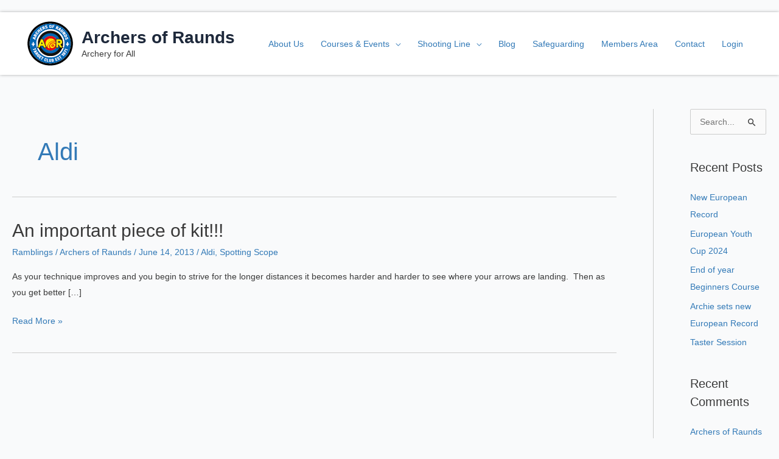

--- FILE ---
content_type: text/html; charset=UTF-8
request_url: https://archersofraunds.co.uk/tag/aldi/
body_size: 29076
content:
<!DOCTYPE html><html lang="en-GB"><head><script data-no-optimize="1">var litespeed_docref=sessionStorage.getItem("litespeed_docref");litespeed_docref&&(Object.defineProperty(document,"referrer",{get:function(){return litespeed_docref}}),sessionStorage.removeItem("litespeed_docref"));</script> <meta charset="UTF-8"><meta name="viewport" content="width=device-width, initial-scale=1"><link rel="profile" href="https://gmpg.org/xfn/11"><meta name='robots' content='noindex, follow' /> <script id="cookieyes" type="litespeed/javascript" data-src="https://cdn-cookieyes.com/client_data/320a865a79b7d4657984bddd/script.js"></script>  <script data-cfasync="false" data-pagespeed-no-defer>var gtm4wp_datalayer_name = "dataLayer";
	var dataLayer = dataLayer || [];</script> <title>Aldi Archives - Archers of Raunds</title><meta property="og:locale" content="en_GB" /><meta property="og:type" content="article" /><meta property="og:title" content="Aldi Archives - Archers of Raunds" /><meta property="og:url" content="https://archersofraunds.co.uk/tag/aldi/" /><meta property="og:site_name" content="Archers of Raunds" /><meta name="twitter:card" content="summary_large_image" /><meta name="twitter:site" content="@archersofraunds" /> <script type="application/ld+json" class="yoast-schema-graph">{"@context":"https://schema.org","@graph":[{"@type":"CollectionPage","@id":"https://archersofraunds.co.uk/tag/aldi/","url":"https://archersofraunds.co.uk/tag/aldi/","name":"Aldi Archives - Archers of Raunds","isPartOf":{"@id":"https://archersofraunds.co.uk/#website"},"breadcrumb":{"@id":"https://archersofraunds.co.uk/tag/aldi/#breadcrumb"},"inLanguage":"en-GB"},{"@type":"BreadcrumbList","@id":"https://archersofraunds.co.uk/tag/aldi/#breadcrumb","itemListElement":[{"@type":"ListItem","position":1,"name":"Home","item":"https://archersofraunds.co.uk/"},{"@type":"ListItem","position":2,"name":"Aldi"}]},{"@type":"WebSite","@id":"https://archersofraunds.co.uk/#website","url":"https://archersofraunds.co.uk/","name":"Archers of Raunds","description":"Archery for All","publisher":{"@id":"https://archersofraunds.co.uk/#organization"},"potentialAction":[{"@type":"SearchAction","target":{"@type":"EntryPoint","urlTemplate":"https://archersofraunds.co.uk/?s={search_term_string}"},"query-input":{"@type":"PropertyValueSpecification","valueRequired":true,"valueName":"search_term_string"}}],"inLanguage":"en-GB"},{"@type":"Organization","@id":"https://archersofraunds.co.uk/#organization","name":"Archers of Raunds","alternateName":"AoR","url":"https://archersofraunds.co.uk/","logo":{"@type":"ImageObject","inLanguage":"en-GB","@id":"https://archersofraunds.co.uk/#/schema/logo/image/","url":"https://archersofraunds.co.uk/wp-content/uploads/2024/09/AoR_Logo_300px.png","contentUrl":"https://archersofraunds.co.uk/wp-content/uploads/2024/09/AoR_Logo_300px.png","width":300,"height":300,"caption":"Archers of Raunds"},"image":{"@id":"https://archersofraunds.co.uk/#/schema/logo/image/"},"sameAs":["https://www.facebook.com/archersofraunds","https://x.com/archersofraunds","https://www.linkedin.com/company/archers-of-raunds","https://www.youtube.com/user/ArchersofRaunds"]},{"@type":"Event","name":"Scoring Round: St Nicholas","description":"It will be a St Nicholas Round so will be as follows: Target Face: 122cm &#8211; 10 zone scoring There will be two sighter ends consisting of 6 arrows per [&hellip;]","image":{"@type":"ImageObject","inLanguage":"en-GB","@id":"https://archersofraunds.co.uk/event/scoring-round-st-nicholas/#primaryimage","url":"https://archersofraunds.co.uk/wp-content/uploads/2019/12/Stafford-Tgt-scaled-e1575630104973.jpg","contentUrl":"https://archersofraunds.co.uk/wp-content/uploads/2019/12/Stafford-Tgt-scaled-e1575630104973.jpg","width":300,"height":327,"caption":"Stafford Tgt"},"url":"https://archersofraunds.co.uk/event/scoring-round-st-nicholas/","eventAttendanceMode":"https://schema.org/OfflineEventAttendanceMode","eventStatus":"https://schema.org/EventScheduled","startDate":"2025-12-31T10:30:00+00:00","endDate":"2025-12-31T14:30:00+00:00","location":{"@type":"Place","name":"Archers of Raunds &#8211; Scoring Rounds","description":"","url":"","address":{"@type":"PostalAddress","streetAddress":"Manor School Sports College, Mountbatten Way","addressLocality":"Raunds","postalCode":"NN9 6PA","addressCountry":"United Kingdom"},"telephone":"07432525275","sameAs":"www.archersofraunds.co.uk"},"organizer":{"@type":"Person","name":"Field Captain","description":"Designated Field Captain on the day.","url":"http://www.archersofraunds.co.uk","telephone":"","email":""},"@id":"https://archersofraunds.co.uk/event/scoring-round-st-nicholas/#event"},{"@type":"Event","name":"Scoring Round: WA18","description":"It will be a WA 18 Round so will be as follows: Distance: 18m &#8211; Arrows: 5 Dozen Arrows  &#8211; Target Face: 40cm &#8211; 5 or 10 zone scoring There [&hellip;]","url":"https://archersofraunds.co.uk/event/scoring-round-wa18-13/","eventAttendanceMode":"https://schema.org/OfflineEventAttendanceMode","eventStatus":"https://schema.org/EventScheduled","startDate":"2026-01-03T13:00:00+00:00","endDate":"2026-01-03T17:00:00+00:00","location":{"@type":"Place","name":"Archers of Raunds &#8211; Scoring Rounds","description":"","url":"","address":{"@type":"PostalAddress","streetAddress":"Manor School Sports College, Mountbatten Way","addressLocality":"Raunds","postalCode":"NN9 6PA","addressCountry":"United Kingdom"},"telephone":"07432525275","sameAs":"www.archersofraunds.co.uk"},"organizer":{"@type":"Person","name":"Field Captain","description":"Designated Field Captain on the day.","url":"http://www.archersofraunds.co.uk","telephone":"","email":""},"@id":"https://archersofraunds.co.uk/event/scoring-round-wa18-13/#event"},{"@type":"Event","name":"Scoring Round: WA18","description":"It will be a WA 18 Round so will be as follows: Distance: 18m &#8211; Arrows: 5 Dozen Arrows  &#8211; Target Face: 40cm &#8211; 5 or 10 zone scoring There [&hellip;]","url":"https://archersofraunds.co.uk/event/scoring-round-wa18-12/","eventAttendanceMode":"https://schema.org/OfflineEventAttendanceMode","eventStatus":"https://schema.org/EventScheduled","startDate":"2026-01-04T09:00:00+00:00","endDate":"2026-01-04T13:00:00+00:00","location":{"@type":"Place","name":"Archers of Raunds &#8211; Scoring Rounds","description":"","url":"","address":{"@type":"PostalAddress","streetAddress":"Manor School Sports College, Mountbatten Way","addressLocality":"Raunds","postalCode":"NN9 6PA","addressCountry":"United Kingdom"},"telephone":"07432525275","sameAs":"www.archersofraunds.co.uk"},"organizer":{"@type":"Person","name":"Field Captain","description":"Designated Field Captain on the day.","url":"http://www.archersofraunds.co.uk","telephone":"","email":""},"@id":"https://archersofraunds.co.uk/event/scoring-round-wa18-12/#event"},{"@type":"Event","name":"Committee Meeting","description":"Discuss club matters","image":{"@type":"ImageObject","inLanguage":"en-GB","@id":"https://archersofraunds.co.uk/event/committee-meeting-38/#primaryimage","url":"https://archersofraunds.co.uk/wp-content/uploads/2019/09/sports-college.jpg","contentUrl":"https://archersofraunds.co.uk/wp-content/uploads/2019/09/sports-college.jpg","width":900,"height":252,"caption":"Sports College"},"url":"https://archersofraunds.co.uk/event/committee-meeting-38/","eventAttendanceMode":"https://schema.org/OfflineEventAttendanceMode","eventStatus":"https://schema.org/EventScheduled","startDate":"2026-01-05T20:00:00+00:00","endDate":"2026-01-05T22:00:00+00:00","organizer":{"@type":"Person","name":"Tony Parkin","description":"Tournament Officer","url":"https://archersofraunds.co.uk","telephone":"07432526353","email":"t&#111;u&#114;&#110;&#97;m&#101;nt&#111;ff&#105;&#99;er&#64;a&#114;che&#114;&#115;o&#102;&#114;&#97;u&#110;&#100;&#115;.co.&#117;&#107;"},"@id":"https://archersofraunds.co.uk/event/committee-meeting-38/#event"},{"@type":"Event","name":"NO ROUND &#8211; Preparation for AoR Tournament","description":"May have time for a quick shoot before laying out hall for tournament but TBC.","url":"https://archersofraunds.co.uk/event/no-round-preparation-for-aor-tournament-6/","eventAttendanceMode":"https://schema.org/OfflineEventAttendanceMode","eventStatus":"https://schema.org/EventScheduled","startDate":"2026-01-10T13:00:00+00:00","endDate":"2026-01-10T17:00:00+00:00","location":{"@type":"Place","name":"Archers of Raunds &#8211; Tournaments","description":"","url":"","address":{"@type":"PostalAddress","streetAddress":"Manor School Sports College, Mountbatten Way","addressLocality":"Raunds","postalCode":"NN9 6PA","addressCountry":"United Kingdom"},"telephone":"07432526353","sameAs":"www.archersofraunds.co.uk"},"@id":"https://archersofraunds.co.uk/event/no-round-preparation-for-aor-tournament-6/#event"},{"@type":"Event","name":"AoR 47th Annual Indoor Tournament &#8211; 4th WA18 (UK Record Status pending)","description":"Welcome to Archers of Raunds 4th Indoor WA18 tournament. Entries are now open for our annual WA18 tournament on the 11th January 2026. This tournament has been confirmed as a [&hellip;]","image":{"@type":"ImageObject","inLanguage":"en-GB","@id":"https://archersofraunds.co.uk/event/aor-47th-annual-indoor-tournament-4th-wa18-uk-record-status-pending/#primaryimage","url":"https://archersofraunds.co.uk/wp-content/uploads/2019/09/Manor-School.jpg","contentUrl":"https://archersofraunds.co.uk/wp-content/uploads/2019/09/Manor-School.jpg","width":383,"height":131,"caption":"Manor School"},"url":"https://archersofraunds.co.uk/event/aor-47th-annual-indoor-tournament-4th-wa18-uk-record-status-pending/","eventAttendanceMode":"https://schema.org/OfflineEventAttendanceMode","eventStatus":"https://schema.org/EventScheduled","startDate":"2026-01-11T08:00:00+00:00","endDate":"2026-01-11T20:00:00+00:00","location":{"@type":"Place","name":"Archers of Raunds &#8211; Tournaments","description":"","url":"","address":{"@type":"PostalAddress","streetAddress":"Manor School Sports College, Mountbatten Way","addressLocality":"Raunds","postalCode":"NN9 6PA","addressCountry":"United Kingdom"},"telephone":"07432526353","sameAs":"www.archersofraunds.co.uk"},"organizer":{"@type":"Person","name":"Tony Parkin","description":"Tournament Officer","url":"https://archersofraunds.co.uk","telephone":"07432526353","email":"to&#117;r&#110;a&#109;&#101;n&#116;o&#102;&#102;&#105;&#99;e&#114;&#64;&#97;r&#99;he&#114;s&#111;&#102;&#114;au&#110;ds&#46;c&#111;.&#117;&#107;"},"@id":"https://archersofraunds.co.uk/event/aor-47th-annual-indoor-tournament-4th-wa18-uk-record-status-pending/#event"},{"@type":"Event","name":"Beginners Course Week 1","description":"Welcome to the first week of the Beginners Course. Cover safety – range, personal and safeguarding Building bows &#8211; watch students T-Draw – stance, posture, and shot process Freestyle/Recurve – [&hellip;]","image":{"@type":"ImageObject","inLanguage":"en-GB","@id":"https://archersofraunds.co.uk/event/beginners-course-week-1-16/#primaryimage","url":"https://archersofraunds.co.uk/wp-content/uploads/2019/09/bow.png","contentUrl":"https://archersofraunds.co.uk/wp-content/uploads/2019/09/bow.png","width":512,"height":512,"caption":"Tournament"},"url":"https://archersofraunds.co.uk/event/beginners-course-week-1-16/","eventAttendanceMode":"https://schema.org/OfflineEventAttendanceMode","eventStatus":"https://schema.org/EventScheduled","startDate":"2026-01-16T19:00:00+00:00","endDate":"2026-01-16T22:00:00+00:00","location":{"@type":"Place","name":"Archers of Raunds &#8211; Coaching","description":"","url":"","address":{"@type":"PostalAddress","streetAddress":"Manor School Sports College, Mountbatten Way","addressLocality":"Raunds","postalCode":"NN9 6PA","addressCountry":"United Kingdom"},"telephone":"07432525275","sameAs":"www.archersofraunds.co.uk"},"organizer":{"@type":"Person","name":"Jon Kilraine","description":"Tournament Officer","url":"http://www.archersofraunds.co.uk","telephone":"07432526353","email":"to&#117;&#114;name&#110;t&#111;&#102;&#102;&#105;cer&#64;ar&#99;h&#101;rs&#111;&#102;r&#97;unds&#46;&#99;&#111;&#46;u&#107;"},"@id":"https://archersofraunds.co.uk/event/beginners-course-week-1-16/#event"},{"@type":"Event","name":"Scoring Round: Bray I/Double","description":"It will be a Bray I Round so will be as follows: Distance: 20yds &#8211; Arrows: 2.5 Dozen Arrows  &#8211; Target Face: 40cm &#8211; 10 zone scoring There will be [&hellip;]","url":"https://archersofraunds.co.uk/event/scoring-round-bray-i-double-9/","eventAttendanceMode":"https://schema.org/OfflineEventAttendanceMode","eventStatus":"https://schema.org/EventScheduled","startDate":"2026-01-17T13:00:00+00:00","endDate":"2026-01-17T17:00:00+00:00","location":{"@type":"Place","name":"Archers of Raunds &#8211; Scoring Rounds","description":"","url":"","address":{"@type":"PostalAddress","streetAddress":"Manor School Sports College, Mountbatten Way","addressLocality":"Raunds","postalCode":"NN9 6PA","addressCountry":"United Kingdom"},"telephone":"07432525275","sameAs":"www.archersofraunds.co.uk"},"organizer":{"@type":"Person","name":"Field Captain","description":"Designated Field Captain on the day.","url":"http://www.archersofraunds.co.uk","telephone":"","email":""},"@id":"https://archersofraunds.co.uk/event/scoring-round-bray-i-double-9/#event"},{"@type":"Event","name":"Scoring Round: Bray I/Double","description":"It will be a Bray I Round so will be as follows: Distance: 20yds &#8211; Arrows: 2.5 Dozen Arrows  &#8211; Target Face: 40cm &#8211; 10 zone scoring There will be [&hellip;]","url":"https://archersofraunds.co.uk/event/scoring-round-bray-i-double-10/","eventAttendanceMode":"https://schema.org/OfflineEventAttendanceMode","eventStatus":"https://schema.org/EventScheduled","startDate":"2026-01-18T09:00:00+00:00","endDate":"2026-01-18T13:00:00+00:00","location":{"@type":"Place","name":"Archers of Raunds &#8211; Scoring Rounds","description":"","url":"","address":{"@type":"PostalAddress","streetAddress":"Manor School Sports College, Mountbatten Way","addressLocality":"Raunds","postalCode":"NN9 6PA","addressCountry":"United Kingdom"},"telephone":"07432525275","sameAs":"www.archersofraunds.co.uk"},"organizer":{"@type":"Person","name":"Field Captain","description":"Designated Field Captain on the day.","url":"http://www.archersofraunds.co.uk","telephone":"","email":""},"@id":"https://archersofraunds.co.uk/event/scoring-round-bray-i-double-10/#event"},{"@type":"Event","name":"Beginners Course Week 2","description":"Welcome to the second week of the Beginners Course. Freestyle/Recurve – finger placement, hook depth and Draw Arm Discuss scoring rounds Progression Team to help with session Freestyle/Recurve – finger [&hellip;]","image":{"@type":"ImageObject","inLanguage":"en-GB","@id":"https://archersofraunds.co.uk/event/beginners-course-week-2-16/#primaryimage","url":"https://archersofraunds.co.uk/wp-content/uploads/2019/09/bow.png","contentUrl":"https://archersofraunds.co.uk/wp-content/uploads/2019/09/bow.png","width":512,"height":512,"caption":"Tournament"},"url":"https://archersofraunds.co.uk/event/beginners-course-week-2-16/","eventAttendanceMode":"https://schema.org/OfflineEventAttendanceMode","eventStatus":"https://schema.org/EventScheduled","startDate":"2026-01-23T19:00:00+00:00","endDate":"2026-01-23T22:00:00+00:00","location":{"@type":"Place","name":"Archers of Raunds &#8211; Coaching","description":"","url":"","address":{"@type":"PostalAddress","streetAddress":"Manor School Sports College, Mountbatten Way","addressLocality":"Raunds","postalCode":"NN9 6PA","addressCountry":"United Kingdom"},"telephone":"07432525275","sameAs":"www.archersofraunds.co.uk"},"organizer":{"@type":"Person","name":"Jon Kilraine","description":"Tournament Officer","url":"http://www.archersofraunds.co.uk","telephone":"07432526353","email":"to&#117;rna&#109;en&#116;&#111;&#102;f&#105;c&#101;&#114;&#64;&#97;&#114;&#99;her&#115;&#111;&#102;&#114;&#97;&#117;&#110;&#100;s&#46;co&#46;u&#107;"},"@id":"https://archersofraunds.co.uk/event/beginners-course-week-2-16/#event"},{"@type":"Event","name":"Scoring Round: Portsmouth","description":"It will be a Portsmouth Round so will be as follows: Distance: 20yds (18m) &#8211; Arrows: 5 Dozen Arrows  &#8211; Target Face: 60cm single spot (3 spot for Compounds) There [&hellip;]","url":"https://archersofraunds.co.uk/event/scoring-round-portsmouth-52/","eventAttendanceMode":"https://schema.org/OfflineEventAttendanceMode","eventStatus":"https://schema.org/EventScheduled","startDate":"2026-01-24T13:00:00+00:00","endDate":"2026-01-24T17:00:00+00:00","location":{"@type":"Place","name":"Archers of Raunds &#8211; Scoring Rounds","description":"","url":"","address":{"@type":"PostalAddress","streetAddress":"Manor School Sports College, Mountbatten Way","addressLocality":"Raunds","postalCode":"NN9 6PA","addressCountry":"United Kingdom"},"telephone":"07432525275","sameAs":"www.archersofraunds.co.uk"},"organizer":{"@type":"Person","name":"Field Captain","description":"Designated Field Captain on the day.","url":"http://www.archersofraunds.co.uk","telephone":"","email":""},"@id":"https://archersofraunds.co.uk/event/scoring-round-portsmouth-52/#event"},{"@type":"Event","name":"Scoring Round: Portsmouth","description":"It will be a Portsmouth Round so will be as follows: Distance: 20yds (18m) &#8211; Arrows: 5 Dozen Arrows  &#8211; Target Face: 60cm single spot (3 spot for Compounds) There [&hellip;]","url":"https://archersofraunds.co.uk/event/scoring-round-portsmouth-53/","eventAttendanceMode":"https://schema.org/OfflineEventAttendanceMode","eventStatus":"https://schema.org/EventScheduled","startDate":"2026-01-25T09:00:00+00:00","endDate":"2026-01-25T13:00:00+00:00","location":{"@type":"Place","name":"Archers of Raunds &#8211; Scoring Rounds","description":"","url":"","address":{"@type":"PostalAddress","streetAddress":"Manor School Sports College, Mountbatten Way","addressLocality":"Raunds","postalCode":"NN9 6PA","addressCountry":"United Kingdom"},"telephone":"07432525275","sameAs":"www.archersofraunds.co.uk"},"organizer":{"@type":"Person","name":"Field Captain","description":"Designated Field Captain on the day.","url":"http://www.archersofraunds.co.uk","telephone":"","email":""},"@id":"https://archersofraunds.co.uk/event/scoring-round-portsmouth-53/#event"},{"@type":"Event","name":"Beginners Course Week 3","description":"Welcome to Week 3 of the Beginners Course. Chat from our Progression Team Bow drills Full warm up Clingy/stretchy bands Balance balls and smarties (balance techniques) Concentrate on Pelvic Tilt [&hellip;]","image":{"@type":"ImageObject","inLanguage":"en-GB","@id":"https://archersofraunds.co.uk/event/beginners-course-week-3-17/#primaryimage","url":"https://archersofraunds.co.uk/wp-content/uploads/2019/09/bow.png","contentUrl":"https://archersofraunds.co.uk/wp-content/uploads/2019/09/bow.png","width":512,"height":512,"caption":"Tournament"},"url":"https://archersofraunds.co.uk/event/beginners-course-week-3-17/","eventAttendanceMode":"https://schema.org/OfflineEventAttendanceMode","eventStatus":"https://schema.org/EventScheduled","startDate":"2026-01-30T19:00:00+00:00","endDate":"2026-01-30T22:00:00+00:00","location":{"@type":"Place","name":"Archers of Raunds &#8211; Coaching","description":"","url":"","address":{"@type":"PostalAddress","streetAddress":"Manor School Sports College, Mountbatten Way","addressLocality":"Raunds","postalCode":"NN9 6PA","addressCountry":"United Kingdom"},"telephone":"07432525275","sameAs":"www.archersofraunds.co.uk"},"organizer":{"@type":"Person","name":"Jon Kilraine","description":"Tournament Officer","url":"http://www.archersofraunds.co.uk","telephone":"07432526353","email":"&#116;our&#110;a&#109;ent&#111;f&#102;i&#99;&#101;r&#64;ar&#99;h&#101;&#114;&#115;o&#102;&#114;&#97;un&#100;&#115;.&#99;&#111;&#46;&#117;k"},"@id":"https://archersofraunds.co.uk/event/beginners-course-week-3-17/#event"},{"@type":"Event","name":"Scoring Round: Worcester","description":"It will be a Worcester Round so will be as follows: Distance: 20yds (18m) &#8211; Arrows: 5 Dozen Arrows  &#8211; Target Face: Special 16&#8243; Black and White &#8211; 5 zone [&hellip;]","url":"https://archersofraunds.co.uk/event/scoring-round-worcester-19/","eventAttendanceMode":"https://schema.org/OfflineEventAttendanceMode","eventStatus":"https://schema.org/EventScheduled","startDate":"2026-01-31T13:00:00+00:00","endDate":"2026-01-31T17:00:00+00:00","location":{"@type":"Place","name":"Archers of Raunds &#8211; Scoring Rounds","description":"","url":"","address":{"@type":"PostalAddress","streetAddress":"Manor School Sports College, Mountbatten Way","addressLocality":"Raunds","postalCode":"NN9 6PA","addressCountry":"United Kingdom"},"telephone":"07432525275","sameAs":"www.archersofraunds.co.uk"},"organizer":{"@type":"Person","name":"Field Captain","description":"Designated Field Captain on the day.","url":"http://www.archersofraunds.co.uk","telephone":"","email":""},"@id":"https://archersofraunds.co.uk/event/scoring-round-worcester-19/#event"}]}</script> <link rel='dns-prefetch' href='//www.googletagmanager.com' /><link rel='dns-prefetch' href='//fonts.googleapis.com' /><link rel="alternate" type="text/calendar" title="Archers of Raunds &raquo; iCal Feed" href="https://archersofraunds.co.uk/events/?ical=1" /><style id="litespeed-ccss">body,h1,h2,html,li,p,ul{border:0;font-size:100%;font-style:inherit;font-weight:inherit;margin:0;outline:0;padding:0;vertical-align:baseline}html{-webkit-text-size-adjust:100%;-ms-text-size-adjust:100%}body{margin:0}main,nav{display:block}a{background-color:#fff0}a,a:visited{text-decoration:none}img{border:0}svg:not(:root){overflow:hidden}button,input{color:inherit;font:inherit;margin:0}button{overflow:visible}button{text-transform:none}button,input[type=submit]{-webkit-appearance:button}button::-moz-focus-inner,input::-moz-focus-inner{border:0;padding:0}input{line-height:normal}input[type=search]{-webkit-appearance:textfield;box-sizing:content-box}input[type=search]::-webkit-search-cancel-button,input[type=search]::-webkit-search-decoration{-webkit-appearance:none}.ast-container{max-width:100%}.ast-container{margin-left:auto;margin-right:auto;padding-left:20px;padding-right:20px}.ast-container::after{content:"";display:table;clear:both}h1,h2{clear:both}h1{color:#808285;font-size:2em;line-height:1.2}h2{color:#808285;font-size:1.7em;line-height:1.3}html{box-sizing:border-box}*,:after,:before{box-sizing:inherit}body{color:#808285;background:#fff;font-style:normal}ul{margin:0 0 1.5em 3em}ul{list-style:disc}li>ul{margin-bottom:0;margin-left:1.5em}img{height:auto;max-width:100%}button,input{color:#808285;font-weight:400;font-size:100%;margin:0;vertical-align:baseline}button,input{line-height:normal}button,input[type=submit]{border:1px solid;border-color:var(--ast-border-color);border-radius:2px;background:#e6e6e6;padding:.6em 1em .4em;color:#fff}input[type=search]{color:#666;border:1px solid var(--ast-border-color);border-radius:2px;-webkit-appearance:none}a{color:#4169e1}.screen-reader-text{border:0;clip:rect(1px,1px,1px,1px);height:1px;margin:-1px;overflow:hidden;padding:0;position:absolute;width:1px;word-wrap:normal!important}#primary:after,#primary:before,#secondary:after,#secondary:before,.ast-container:after,.ast-container:before,.clear:after,.clear:before,.sidebar-main:after,.sidebar-main:before,.site-content:after,.site-content:before,.site-header:after,.site-header:before,.site-main:after,.site-main:before{content:"";display:table}#primary:after,#secondary:after,.ast-container:after,.clear:after,.sidebar-main:after,.site-content:after,.site-header:after,.site-main:after{clear:both}body{-webkit-font-smoothing:antialiased;-moz-osx-font-smoothing:grayscale}body:not(.logged-in){position:relative}#page{position:relative}a{text-decoration:none}img{vertical-align:middle}p{margin-bottom:1.75em}input[type=submit]{border-radius:0;padding:18px 30px;border:0;box-shadow:none;text-shadow:none}.site-title{font-weight:400}.site-description,.site-title{margin-bottom:0}.site-title a,.site-title a:visited{color:#222}.search-form .search-field{outline:0}input{line-height:1}body,button,input[type=submit]{line-height:1.85714285714286}.site-title a{line-height:1.2}.site-header .site-description{line-height:1.5}.ast-single-post .entry-title{line-height:1.2}.entry-title{font-weight:var(--ast-blog-title-font-weight,normal)}body{background-color:#fff}#page{display:block}#primary,#secondary{display:block;position:relative;float:left;width:100%}#primary{margin:4em 0}@media (min-width:993px){.ast-right-sidebar #primary{padding-right:60px}}@media (max-width:992px){.ast-right-sidebar #primary{padding-right:30px}}.main-navigation{height:100%;-js-display:inline-flex;display:inline-flex}.main-navigation ul{list-style:none;margin:0;padding-left:0;position:relative}.main-header-menu .menu-link{text-decoration:none;padding:0 1em;display:inline-block}.main-header-menu .menu-item{position:relative}.main-header-menu .sub-menu{width:240px;background:#fff;left:-999em;position:absolute;top:100%;z-index:99999;visibility:hidden}.main-header-menu .sub-menu .menu-link{padding:.9em 1em;display:block;word-wrap:break-word}.main-header-menu .sub-menu .sub-menu{top:0}.submenu-with-border .sub-menu{border-width:1px;border-style:solid}.submenu-with-border .sub-menu .menu-link{border-width:0 0 1px;border-style:solid}.submenu-with-border .sub-menu .sub-menu{top:-2px}.ast-desktop .submenu-with-border .sub-menu>.menu-item:last-child>.menu-link{border-bottom-style:none}.ast-button-wrap{display:inline-block}.ast-button-wrap button{box-shadow:none;border:none}.ast-button-wrap .menu-toggle{padding:0;width:2.2em;height:2.1em;font-size:1.5em;font-weight:400;border-radius:2px;-webkit-font-smoothing:antialiased;-moz-osx-font-smoothing:grayscale;border-radius:2px;vertical-align:middle;line-height:1.85714285714286}.ast-button-wrap .menu-toggle.main-header-menu-toggle{padding:0 .5em;width:auto;text-align:center}.header-main-layout-1 .ast-main-header-bar-alignment{margin-left:auto}.site-navigation{height:100%}.site-main .post-navigation{margin:0 0 1.5em;overflow:hidden}.post-navigation .nav-previous{position:relative;text-align:left}.post-navigation .nav-next{grid-column-start:2;text-align:right}.post-navigation a{background:0 0;font-size:1.06666rem;font-size:1rem;padding:0 var(--ast-post-nav-space,1.5em);height:2.33333em;line-height:calc(2.33333em - 3px)}.hentry{margin:0 0 1.5em}.entry-content>:last-child{margin-bottom:0}body{overflow-x:hidden}.widget-title{font-weight:400;margin-bottom:1em;line-height:1.5}.widget{margin:0 0 2.8em 0}.widget ul{margin:0;list-style-type:none}.widget_search .search-form{position:relative;padding:0;background:initial;color:inherit}.widget_search .search-form>label{position:relative}.widget_search .search-form input[type=submit]{padding:13px 20px;border-radius:2px;border:none;top:0;right:0;position:absolute;color:#fff0;background:0 0;max-width:45px;z-index:2}.widget_search .search-form .search-field{background:var(--ast-widget-bg-color);border-width:1px;border-color:var(--ast-border-color);border-radius:2px}.widget_search .search-field{width:100%;padding:12px 45px 12px 15px}.ast-builder-grid-row{display:grid;grid-template-columns:auto auto;align-items:center;grid-column-gap:20px;overflow-wrap:anywhere}.ast-builder-grid-row>.site-header-section{flex-wrap:nowrap}.ast-builder-layout-element{align-items:center}.site-header-section{height:100%;min-height:0;align-items:center}.site-header-section>*{padding:0 10px}.site-header-section>div:first-child{padding-left:0}.site-header-section>div:last-child{padding-right:0}.site-header-section .ast-builder-menu{align-items:center}.ast-grid-right-section{justify-content:flex-end}.ast-logo-title-inline .ast-site-identity{padding:1em 0;-js-display:inline-flex;display:inline-flex;vertical-align:middle;align-items:center}.ahfb-svg-iconset{-js-display:inline-flex;display:inline-flex;align-self:center}.ahfb-svg-iconset svg{width:17px;height:17px}.ast-builder-grid-row-container{display:grid;align-content:center}.main-header-bar .main-header-bar-navigation{height:100%}.ast-nav-menu .sub-menu{line-height:1.45}.ast-builder-menu .main-navigation{padding:0}.ast-builder-menu .main-navigation>ul{align-self:center}.menu-toggle .ast-close-svg{display:none}.ast-mobile-header-wrap .menu-toggle .mobile-menu-toggle-icon{-js-display:inline-flex;display:inline-flex;align-self:center}.ast-mobile-header-wrap .ast-button-wrap .menu-toggle.main-header-menu-toggle{-js-display:flex;display:flex;align-items:center;width:auto;height:auto}.menu-toggle .mobile-menu-toggle-icon{-js-display:inline-flex;display:inline-flex;align-self:center}.ast-button-wrap .menu-toggle.main-header-menu-toggle{padding:.5em;align-items:center;-js-display:flex;display:flex}.site-header{z-index:99;position:relative}.main-header-bar-wrap{position:relative}.main-header-bar{background-color:#fff;border-bottom-color:var(--ast-border-color);border-bottom-style:solid}.main-header-bar{margin-left:auto;margin-right:auto}.ast-desktop .main-header-menu.ast-menu-shadow .sub-menu{box-shadow:0 4px 10px -2px rgb(0 0 0/.1)}.site-branding{line-height:1;align-self:center}.ast-menu-toggle{display:none;background:0 0;color:inherit;border-style:dotted;border-color:#fff0}.main-header-bar{z-index:4;position:relative}.main-header-bar .main-header-bar-navigation .sub-menu{line-height:1.45}.main-header-bar .main-header-bar-navigation .menu-item-has-children>.menu-link:after{line-height:normal}.ast-site-identity{padding:1em 0}.ast-desktop .main-header-menu>.menu-item .sub-menu:before{position:absolute;content:"";top:0;left:0;width:100%;transform:translateY(-100%)}input[type=search]{color:#666;padding:.75em;height:auto;border-width:1px;border-style:solid;border-color:var(--ast-border-color);border-radius:2px;background:var(--ast-comment-inputs-background);box-shadow:none;box-sizing:border-box}input[type=submit]{box-shadow:none}.entry-header{margin-bottom:1.2em;word-wrap:break-word}.entry-content{word-wrap:break-word}.entry-content p{margin-bottom:1.6em}.entry-content::after{display:table;clear:both;content:""}.entry-title{margin-bottom:.2em}.single .entry-header{margin-bottom:2em}.single .post-navigation{margin:0;padding:2em 0 0;border-top:1px solid var(--ast-single-post-border,var(--ast-border-color))}@media (max-width:768px){.single .post-navigation{padding-top:1.5em}}.single .post-navigation a{margin:2px;display:inline-block;color:#000}@media (min-width:421px){.single .post-navigation .nav-links{-js-display:flex;display:flex;width:100%}.single .post-navigation .nav-links .nav-previous+.nav-next{width:50%}.single .post-navigation .nav-next,.single .post-navigation .nav-previous{width:50%}}@media (max-width:420px){.single .post-navigation .ast-left-arrow,.single .post-navigation .ast-right-arrow{display:none}.single .post-navigation .nav-next,.single .post-navigation .nav-previous{width:50%}.single .post-navigation .nav-next a,.single .post-navigation .nav-previous a{max-width:95%;width:100%}.single .post-navigation .nav-previous{margin-bottom:1em}}.ast-flex{-js-display:flex;display:flex;flex-wrap:wrap}.ast-inline-flex{-js-display:inline-flex;display:inline-flex;align-items:center;flex-wrap:wrap;align-content:center}.ast-flex-grow-1{flex-grow:1}:root{--ast-post-nav-space:0;--ast-container-default-xlg-padding:6.67em;--ast-container-default-lg-padding:5.67em;--ast-container-default-slg-padding:4.34em;--ast-container-default-md-padding:3.34em;--ast-container-default-sm-padding:6.67em;--ast-container-default-xs-padding:2.4em;--ast-container-default-xxs-padding:1.4em;--ast-code-block-background:#EEEEEE;--ast-comment-inputs-background:#FAFAFA;--ast-normal-container-width:1400px;--ast-narrow-container-width:750px;--ast-blog-title-font-weight:normal;--ast-blog-meta-weight:inherit;--ast-global-color-primary:var(--ast-global-color-5);--ast-global-color-secondary:var(--ast-global-color-4);--ast-global-color-alternate-background:var(--ast-global-color-7);--ast-global-color-subtle-background:var(--ast-global-color-6);--ast-bg-style-guide:#F8FAFC;--ast-shadow-style-guide:0px 0px 4px 0 #00000057;--ast-global-dark-bg-style:#fff;--ast-global-dark-lfs:#fbfbfb;--ast-widget-bg-color:#fafafa;--ast-wc-container-head-bg-color:#fbfbfb;--ast-title-layout-bg:#eeeeee;--ast-search-border-color:#e7e7e7;--ast-lifter-hover-bg:#e6e6e6;--ast-gallery-block-color:#000;--srfm-color-input-label:var(--ast-global-color-2)}html{font-size:87.5%}a{color:#337ab7}body,button,input{font-family:"Varela Round",sans-serif;font-weight:400;font-size:14px;font-size:1rem}h1,h2,.site-title,.site-title a{font-weight:600}.ast-site-identity .site-title a{color:var(--ast-global-color-2)}.site-title{font-size:2rem;display:block}header .custom-logo-link img{max-width:75px;width:75px}.site-header .site-description{font-size:1rem;display:block}.entry-title{font-size:30px;font-size:2.1428571428571rem}h1{font-size:36px;font-size:2.5714285714286rem;line-height:1.4em}h2{font-size:30px;font-size:2.1428571428571rem;line-height:1.3em}body,h1,h2{color:#3a3a3a}.single .nav-links .nav-previous,.single .nav-links .nav-next{color:#337ab7}.entry-meta,.entry-meta *{line-height:1.45;color:#337ab7}.single .post-navigation a{color:#337ab7}.widget-title{font-size:20px;font-size:1.4285714285714rem;color:#3a3a3a}#secondary,#secondary input{font-size:14px;font-size:1rem}input{outline:none}.ast-logo-title-inline .site-logo-img{padding-right:1em}#secondary{margin:4em 0 2.5em;word-break:break-word;line-height:2}#secondary li{margin-bottom:.25em}#secondary li:last-child{margin-bottom:0}@media (min-width:993px){.ast-right-sidebar #secondary{padding-left:60px}}@media (max-width:993px){.ast-right-sidebar #secondary{padding-left:30px}}@media (max-width:1230.9px){#ast-desktop-header{display:none}}@media (min-width:1231px){#ast-mobile-header{display:none}}@media (max-width:420px){.single .nav-links .nav-previous,.single .nav-links .nav-next{width:100%;text-align:center}}@media (max-width:1230px){#primary,#secondary{padding:1.5em 0;margin:0}}@media (max-width:1230px){#secondary.secondary{padding-top:0}}@media (max-width:1230px){.ast-right-sidebar #primary{padding-right:0}.ast-right-sidebar #secondary{padding-left:0}}@media (min-width:1231px){.ast-right-sidebar #primary{border-right:1px solid var(--ast-border-color)}.ast-right-sidebar #secondary{border-left:1px solid var(--ast-border-color);margin-left:-1px}}.menu-toggle,button,input[type="submit"]{color:#fff;border-color:#337ab7;background-color:#337ab7;border-top-left-radius:50px;border-top-right-radius:50px;border-bottom-right-radius:50px;border-bottom-left-radius:50px;padding-top:10px;padding-right:40px;padding-bottom:10px;padding-left:40px;font-family:inherit;font-weight:inherit}@media (min-width:480px){.ast-container{max-width:100%}}@media (max-width:1230px){.site-title{font-size:2rem;display:block}.site-header .site-description{font-size:1rem;display:block}h1{font-size:30px}h2{font-size:25px}header .custom-logo-link img{max-width:75px;width:75px}}@media (max-width:480px){.site-title{font-size:2rem;display:block}.site-header .site-description{font-size:1rem;display:block}h1{font-size:30px}h2{font-size:25px}header .custom-logo-link img{max-width:75px;width:75px}}@media (max-width:1230px){html{font-size:79.8%}}@media (max-width:480px){html{font-size:79.8%}}@media (min-width:1231px){.ast-container{max-width:1440px}}@media (min-width:1231px){.single-post .site-content>.ast-container{max-width:1500px}}:root{--ast-global-color-0:#63a0bd;--ast-global-color-1:#337ab7;--ast-global-color-2:#1e293b;--ast-global-color-3:#334155;--ast-global-color-4:#f9fafb;--ast-global-color-5:#FFFFFF;--ast-global-color-6:#e5e5e5;--ast-global-color-7:#000000;--ast-global-color-8:#010101}:root{--ast-border-color:#cccccc}header.entry-header .entry-title{font-size:30px;font-size:2.1428571428571rem}header.entry-header>*:not(:last-child){margin-bottom:10px}h1,h2{color:#070707}.ast-builder-layout-element[data-section="title_tagline"]{display:flex}.ast-builder-menu-1{font-family:inherit;font-weight:inherit}.ast-builder-menu-1 .sub-menu,.ast-builder-menu-1 .inline-on-mobile .sub-menu{border-top-width:1px;border-bottom-width:1px;border-right-width:1px;border-left-width:1px;border-color:#cbcbcb;border-style:solid;width:220px;border-top-left-radius:5px;border-top-right-radius:5px;border-bottom-right-radius:5px;border-bottom-left-radius:5px}.ast-builder-menu-1 .sub-menu .sub-menu{top:-1px}.ast-builder-menu-1 .main-header-menu>.menu-item>.sub-menu{margin-top:0}.ast-desktop .ast-builder-menu-1 .main-header-menu>.menu-item>.sub-menu:before{height:calc(0px + 1px + 5px)}.ast-desktop .ast-builder-menu-1 .menu-item .sub-menu .menu-link{border-bottom-width:1px;border-color:#eaeaea;border-style:solid}.ast-desktop .ast-builder-menu-1 .menu-item .sub-menu:last-child>.menu-item>.menu-link{border-bottom-width:1px}@media (max-width:1230px){.ast-builder-menu-1 .inline-on-mobile .menu-item.menu-item-has-children>.ast-menu-toggle{right:-15px}.ast-builder-menu-1 .menu-item-has-children>.menu-link:after{content:unset}.ast-builder-menu-1 .main-header-menu>.menu-item>.sub-menu{margin-top:0}}@media (max-width:480px){.ast-builder-menu-1 .main-header-menu>.menu-item>.sub-menu{margin-top:0}}.ast-builder-menu-1{display:flex}.screen-reader-text{top:0!important}@media (min-width:1231px){.main-header-bar{border-bottom-width:0}}@media (min-width:1231px){#primary{width:85%}#secondary{width:15%}}.ast-flex{-webkit-align-content:center;-ms-flex-line-pack:center;align-content:center;-webkit-box-align:center;-webkit-align-items:center;-moz-box-align:center;-ms-flex-align:center;align-items:center}.main-header-bar{padding:1em 0}.ast-site-identity{padding:0}.main-header-menu .sub-menu .menu-item.menu-item-has-children>.menu-link:after{position:absolute;right:1em;top:50%;transform:translate(0,-50%) rotate(270deg)}.ast-mobile-popup-drawer .main-header-bar-navigation .menu-item-has-children>.ast-menu-toggle::before{font-weight:700;content:"";font-family:Astra;text-decoration:inherit;display:inline-block}.widget_search .search-form:after{font-family:Astra;font-size:1.2em;font-weight:400;content:"";position:absolute;top:50%;right:15px;transform:translate(0,-50%)}.main-header-bar .main-header-bar-navigation .menu-item-has-children>a:after{content:"";display:inline-block;font-family:Astra;font-size:.6rem;font-weight:700;text-rendering:auto;-webkit-font-smoothing:antialiased;-moz-osx-font-smoothing:grayscale;margin-left:10px;line-height:normal}@media (min-width:1231px){.ast-builder-menu .main-navigation>ul>li:last-child a{margin-right:0}}.ast-mobile-popup-drawer .ast-mobile-popup-overlay{background-color:rgb(0 0 0/.4);position:fixed;top:0;right:0;bottom:0;left:0;visibility:hidden;opacity:0}.ast-mobile-popup-drawer .ast-mobile-popup-header{-js-display:flex;display:flex;justify-content:flex-end;min-height:calc(1.2em + 24px)}.ast-mobile-popup-drawer .ast-mobile-popup-header .menu-toggle-close{background:#fff0;border:0;font-size:24px;line-height:1;padding:.6em;color:inherit;-js-display:flex;display:flex;box-shadow:none}.ast-mobile-popup-content>*{padding:10px 0;height:auto}.ast-mobile-popup-content>*:first-child{padding-top:10px}.ast-mobile-popup-content>.ast-builder-menu{padding-top:0}.ast-mobile-popup-content>*:last-child{padding-bottom:0}.ast-mobile-popup-drawer .main-header-bar-navigation .menu-item-has-children .sub-menu{display:none}.ast-mobile-popup-content .ast-builder-menu-mobile .main-header-menu,.ast-mobile-popup-content .ast-builder-menu-mobile .main-header-menu .sub-menu{background-color:#fff0}.ast-mobile-popup-drawer{position:fixed;top:0;bottom:0;left:-99999rem;right:99999rem;opacity:0}.ast-mobile-popup-drawer .ast-mobile-popup-inner{width:100%;transform:translateX(100%);max-width:90%;right:0;top:0;background:#fafafa;color:#3a3a3a;bottom:0;opacity:0;position:fixed;box-shadow:0 0 2rem 0 rgb(0 0 0/.1);-js-display:flex;display:flex;flex-direction:column;overflow-y:auto;overflow-x:hidden}.ast-mobile-popup-drawer .main-header-bar-navigation .menu-item-has-children>.ast-menu-toggle{right:calc(20px - 0.907em)}.ast-mobile-popup-content>*{padding-top:32px;padding-bottom:32px}.content-align-flex-start .ast-builder-layout-element{justify-content:flex-start}.content-align-flex-start .main-header-menu{text-align:left}.ast-mobile-header-wrap .ast-primary-header-bar,.ast-primary-header-bar .site-primary-header-wrap{min-height:70px}.ast-desktop .ast-primary-header-bar .main-header-menu>.menu-item{line-height:70px}#masthead .ast-container{max-width:100%;padding-left:35px;padding-right:35px}@media (min-width:1231px){.ast-primary-header-bar{border-bottom-width:0;border-bottom-style:solid}}@media (max-width:480px){.ast-mobile-header-wrap .ast-primary-header-bar,.ast-primary-header-bar .site-primary-header-wrap{min-height:105px}}.ast-desktop .ast-primary-header-bar.main-header-bar{padding-top:0;padding-bottom:0;padding-left:10px;padding-right:10px;margin-top:0;margin-bottom:0;margin-left:0;margin-right:0}@media (max-width:1230px){.ast-desktop .ast-primary-header-bar.main-header-bar{padding-top:0;padding-bottom:0;padding-left:10px;padding-right:10px}}@media (max-width:480px){.ast-desktop .ast-primary-header-bar.main-header-bar{padding-left:10px;padding-right:10px}}.ast-primary-header-bar{display:block}[data-section="section-header-mobile-trigger"] .ast-button-wrap .ast-mobile-menu-trigger-fill{color:#fff;border:none;background:#337ab7;border-top-left-radius:100px;border-top-right-radius:100px;border-bottom-right-radius:100px;border-bottom-left-radius:100px}[data-section="section-header-mobile-trigger"] .ast-button-wrap .mobile-menu-toggle-icon .ast-mobile-svg{width:15px;height:15px;fill:#fff}.ast-builder-menu-mobile .main-navigation .menu-item.menu-item-has-children>.ast-menu-toggle{top:0}.ast-builder-menu-mobile .main-navigation .menu-item-has-children>.menu-link:after{content:unset}.ast-hfb-header .ast-builder-menu-mobile .main-header-menu,.ast-hfb-header .ast-builder-menu-mobile .main-navigation .menu-item .menu-link,.ast-hfb-header .ast-builder-menu-mobile .main-navigation .menu-item .sub-menu .menu-link{border-style:none}.ast-builder-menu-mobile .main-navigation .menu-item.menu-item-has-children>.ast-menu-toggle{top:0}@media (max-width:1230px){.ast-builder-menu-mobile .main-navigation .menu-item.menu-item-has-children>.ast-menu-toggle{top:0}.ast-builder-menu-mobile .main-navigation .menu-item-has-children>.menu-link:after{content:unset}}@media (max-width:480px){.ast-builder-menu-mobile .main-navigation .menu-item.menu-item-has-children>.ast-menu-toggle{top:0}}.ast-builder-menu-mobile .main-navigation{display:block}:root{--e-global-color-astglobalcolor0:#63a0bd;--e-global-color-astglobalcolor1:#337ab7;--e-global-color-astglobalcolor2:#1e293b;--e-global-color-astglobalcolor3:#334155;--e-global-color-astglobalcolor4:#f9fafb;--e-global-color-astglobalcolor5:#FFFFFF;--e-global-color-astglobalcolor6:#e5e5e5;--e-global-color-astglobalcolor7:#000000;--e-global-color-astglobalcolor8:#010101}.ast-desktop .astra-menu-animation-slide-down>.menu-item>.sub-menu,.ast-desktop .astra-menu-animation-slide-down>.menu-item>.sub-menu .sub-menu{opacity:0;visibility:hidden;transform:translateY(-.5em)}.ast-desktop .astra-menu-animation-fade>.menu-item>.sub-menu{opacity:0;visibility:hidden}ul{box-sizing:border-box}.entry-content{counter-reset:footnotes}:root{--wp--preset--font-size--normal:16px;--wp--preset--font-size--huge:42px}.screen-reader-text{border:0;clip:rect(1px,1px,1px,1px);clip-path:inset(50%);height:1px;margin:-1px;overflow:hidden;padding:0;position:absolute;width:1px;word-wrap:normal!important}:root{--wp--preset--aspect-ratio--square:1;--wp--preset--aspect-ratio--4-3:4/3;--wp--preset--aspect-ratio--3-4:3/4;--wp--preset--aspect-ratio--3-2:3/2;--wp--preset--aspect-ratio--2-3:2/3;--wp--preset--aspect-ratio--16-9:16/9;--wp--preset--aspect-ratio--9-16:9/16;--wp--preset--color--black:#000000;--wp--preset--color--cyan-bluish-gray:#abb8c3;--wp--preset--color--white:#ffffff;--wp--preset--color--pale-pink:#f78da7;--wp--preset--color--vivid-red:#cf2e2e;--wp--preset--color--luminous-vivid-orange:#ff6900;--wp--preset--color--luminous-vivid-amber:#fcb900;--wp--preset--color--light-green-cyan:#7bdcb5;--wp--preset--color--vivid-green-cyan:#00d084;--wp--preset--color--pale-cyan-blue:#8ed1fc;--wp--preset--color--vivid-cyan-blue:#0693e3;--wp--preset--color--vivid-purple:#9b51e0;--wp--preset--color--ast-global-color-0:var(--ast-global-color-0);--wp--preset--color--ast-global-color-1:var(--ast-global-color-1);--wp--preset--color--ast-global-color-2:var(--ast-global-color-2);--wp--preset--color--ast-global-color-3:var(--ast-global-color-3);--wp--preset--color--ast-global-color-4:var(--ast-global-color-4);--wp--preset--color--ast-global-color-5:var(--ast-global-color-5);--wp--preset--color--ast-global-color-6:var(--ast-global-color-6);--wp--preset--color--ast-global-color-7:var(--ast-global-color-7);--wp--preset--color--ast-global-color-8:var(--ast-global-color-8);--wp--preset--gradient--vivid-cyan-blue-to-vivid-purple:linear-gradient(135deg,rgba(6,147,227,1) 0%,rgb(155,81,224) 100%);--wp--preset--gradient--light-green-cyan-to-vivid-green-cyan:linear-gradient(135deg,rgb(122,220,180) 0%,rgb(0,208,130) 100%);--wp--preset--gradient--luminous-vivid-amber-to-luminous-vivid-orange:linear-gradient(135deg,rgba(252,185,0,1) 0%,rgba(255,105,0,1) 100%);--wp--preset--gradient--luminous-vivid-orange-to-vivid-red:linear-gradient(135deg,rgba(255,105,0,1) 0%,rgb(207,46,46) 100%);--wp--preset--gradient--very-light-gray-to-cyan-bluish-gray:linear-gradient(135deg,rgb(238,238,238) 0%,rgb(169,184,195) 100%);--wp--preset--gradient--cool-to-warm-spectrum:linear-gradient(135deg,rgb(74,234,220) 0%,rgb(151,120,209) 20%,rgb(207,42,186) 40%,rgb(238,44,130) 60%,rgb(251,105,98) 80%,rgb(254,248,76) 100%);--wp--preset--gradient--blush-light-purple:linear-gradient(135deg,rgb(255,206,236) 0%,rgb(152,150,240) 100%);--wp--preset--gradient--blush-bordeaux:linear-gradient(135deg,rgb(254,205,165) 0%,rgb(254,45,45) 50%,rgb(107,0,62) 100%);--wp--preset--gradient--luminous-dusk:linear-gradient(135deg,rgb(255,203,112) 0%,rgb(199,81,192) 50%,rgb(65,88,208) 100%);--wp--preset--gradient--pale-ocean:linear-gradient(135deg,rgb(255,245,203) 0%,rgb(182,227,212) 50%,rgb(51,167,181) 100%);--wp--preset--gradient--electric-grass:linear-gradient(135deg,rgb(202,248,128) 0%,rgb(113,206,126) 100%);--wp--preset--gradient--midnight:linear-gradient(135deg,rgb(2,3,129) 0%,rgb(40,116,252) 100%);--wp--preset--font-size--small:13px;--wp--preset--font-size--medium:20px;--wp--preset--font-size--large:36px;--wp--preset--font-size--x-large:42px;--wp--preset--spacing--20:0.44rem;--wp--preset--spacing--30:0.67rem;--wp--preset--spacing--40:1rem;--wp--preset--spacing--50:1.5rem;--wp--preset--spacing--60:2.25rem;--wp--preset--spacing--70:3.38rem;--wp--preset--spacing--80:5.06rem;--wp--preset--shadow--natural:6px 6px 9px rgba(0, 0, 0, 0.2);--wp--preset--shadow--deep:12px 12px 50px rgba(0, 0, 0, 0.4);--wp--preset--shadow--sharp:6px 6px 0px rgba(0, 0, 0, 0.2);--wp--preset--shadow--outlined:6px 6px 0px -3px rgba(255, 255, 255, 1), 6px 6px rgba(0, 0, 0, 1);--wp--preset--shadow--crisp:6px 6px 0px rgba(0, 0, 0, 1)}:root{--wp--style--global--content-size:var(--wp--custom--ast-content-width-size);--wp--style--global--wide-size:var(--wp--custom--ast-wide-width-size)}:where(body){margin:0}:root{--wp--style--block-gap:24px}body{padding-top:0;padding-right:0;padding-bottom:0;padding-left:0}a:where(:not(.wp-element-button)){text-decoration:none}:root{--tec-grid-gutter:48px;--tec-grid-gutter-negative:calc(var(--tec-grid-gutter)*-1);--tec-grid-gutter-half:calc(var(--tec-grid-gutter)/2);--tec-grid-gutter-half-negative:calc(var(--tec-grid-gutter-half)*-1);--tec-grid-gutter-small:42px;--tec-grid-gutter-small-negative:calc(var(--tec-grid-gutter-small)*-1);--tec-grid-gutter-small-half:calc(var(--tec-grid-gutter-small)/2);--tec-grid-gutter-small-half-negative:calc(var(--tec-grid-gutter-small-half)*-1);--tec-grid-gutter-page:42px;--tec-grid-gutter-page-small:19.5px;--tec-grid-width-default:1176px;--tec-grid-width-min:320px;--tec-grid-width:calc(var(--tec-grid-width-default) + var(--tec-grid-gutter-page)*2);--tec-grid-width-1-of-2:50%;--tec-grid-width-1-of-3:33.333%;--tec-grid-width-1-of-4:25%;--tec-grid-width-1-of-5:20%;--tec-grid-width-1-of-7:14.285%;--tec-grid-width-1-of-8:12.5%;--tec-grid-width-1-of-9:11.111%;--tec-spacer-0:4px;--tec-spacer-1:8px;--tec-spacer-2:12px;--tec-spacer-3:16px;--tec-spacer-4:20px;--tec-spacer-5:24px;--tec-spacer-6:28px;--tec-spacer-7:32px;--tec-spacer-8:40px;--tec-spacer-9:48px;--tec-spacer-10:56px;--tec-spacer-11:64px;--tec-spacer-12:80px;--tec-spacer-13:96px;--tec-spacer-14:160px;--tec-z-index-spinner-container:100;--tec-z-index-views-selector:30;--tec-z-index-dropdown:30;--tec-z-index-events-bar-button:20;--tec-z-index-search:10;--tec-z-index-filters:9;--tec-z-index-scroller:7;--tec-z-index-week-event-hover:5;--tec-z-index-map-event-hover:5;--tec-z-index-map-event-hover-actions:6;--tec-z-index-multiday-event:5;--tec-z-index-multiday-event-bar:2;--tec-color-text-primary:#141827;--tec-color-text-primary-light:rgba(20,24,39,.62);--tec-color-text-secondary:#5d5d5d;--tec-color-text-disabled:#d5d5d5;--tec-color-text-events-title:var(--tec-color-text-primary);--tec-color-text-event-title:var(--tec-color-text-events-title);--tec-color-text-event-date:var(--tec-color-text-primary);--tec-color-text-secondary-event-date:var(--tec-color-text-secondary);--tec-color-icon-primary:#5d5d5d;--tec-color-icon-primary-alt:#757575;--tec-color-icon-secondary:#bababa;--tec-color-icon-active:#141827;--tec-color-icon-disabled:#d5d5d5;--tec-color-icon-focus:#334aff;--tec-color-icon-error:#da394d;--tec-color-event-icon:#141827;--tec-color-event-icon-hover:#334aff;--tec-color-accent-primary:#334aff;--tec-color-accent-primary-hover:rgba(51,74,255,.8);--tec-color-accent-primary-active:rgba(51,74,255,.9);--tec-color-accent-primary-background:rgba(51,74,255,.07);--tec-color-accent-secondary:#141827;--tec-color-accent-secondary-hover:rgba(20,24,39,.8);--tec-color-accent-secondary-active:rgba(20,24,39,.9);--tec-color-accent-secondary-background:rgba(20,24,39,.07);--tec-color-button-primary:var(--tec-color-accent-primary);--tec-color-button-primary-hover:var(--tec-color-accent-primary-hover);--tec-color-button-primary-active:var(--tec-color-accent-primary-active);--tec-color-button-primary-background:var(--tec-color-accent-primary-background);--tec-color-button-secondary:var(--tec-color-accent-secondary);--tec-color-button-secondary-hover:var(--tec-color-accent-secondary-hover);--tec-color-button-secondary-active:var(--tec-color-accent-secondary-active);--tec-color-button-secondary-background:var(--tec-color-accent-secondary-background);--tec-color-link-primary:var(--tec-color-text-primary);--tec-color-link-accent:var(--tec-color-accent-primary);--tec-color-link-accent-hover:rgba(51,74,255,.8);--tec-color-border-default:#d5d5d5;--tec-color-border-secondary:#e4e4e4;--tec-color-border-tertiary:#7d7d7d;--tec-color-border-hover:#5d5d5d;--tec-color-border-active:#141827;--tec-color-background:#fff;--tec-color-background-events:transparent;--tec-color-background-transparent:hsla(0,0%,100%,.6);--tec-color-background-secondary:#f7f6f6;--tec-color-background-messages:rgba(20,24,39,.07);--tec-color-background-secondary-hover:#f0eeee;--tec-color-background-error:rgba(218,57,77,.08);--tec-color-box-shadow:rgba(0,0,0,.14);--tec-color-box-shadow-secondary:rgba(0,0,0,.1);--tec-color-scroll-track:rgba(0,0,0,.25);--tec-color-scroll-bar:rgba(0,0,0,.5);--tec-color-background-primary-multiday:rgba(51,74,255,.24);--tec-color-background-primary-multiday-hover:rgba(51,74,255,.34);--tec-color-background-secondary-multiday:rgba(20,24,39,.24);--tec-color-background-secondary-multiday-hover:rgba(20,24,39,.34);--tec-color-accent-primary-week-event:rgba(51,74,255,.1);--tec-color-accent-primary-week-event-hover:rgba(51,74,255,.2);--tec-color-accent-primary-week-event-featured:rgba(51,74,255,.04);--tec-color-accent-primary-week-event-featured-hover:rgba(51,74,255,.14);--tec-color-background-secondary-datepicker:var(--tec-color-background-secondary);--tec-color-accent-primary-background-datepicker:var(--tec-color-accent-primary-background)}:root{--tec-grid-gutter:48px;--tec-grid-gutter-negative:calc(var(--tec-grid-gutter)*-1);--tec-grid-gutter-half:calc(var(--tec-grid-gutter)/2);--tec-grid-gutter-half-negative:calc(var(--tec-grid-gutter-half)*-1);--tec-grid-gutter-small:42px;--tec-grid-gutter-small-negative:calc(var(--tec-grid-gutter-small)*-1);--tec-grid-gutter-small-half:calc(var(--tec-grid-gutter-small)/2);--tec-grid-gutter-small-half-negative:calc(var(--tec-grid-gutter-small-half)*-1);--tec-grid-gutter-page:42px;--tec-grid-gutter-page-small:19.5px;--tec-grid-width-default:1176px;--tec-grid-width-min:320px;--tec-grid-width:calc(var(--tec-grid-width-default) + var(--tec-grid-gutter-page)*2);--tec-grid-width-1-of-2:50%;--tec-grid-width-1-of-3:33.333%;--tec-grid-width-1-of-4:25%;--tec-grid-width-1-of-5:20%;--tec-grid-width-1-of-7:14.285%;--tec-grid-width-1-of-8:12.5%;--tec-grid-width-1-of-9:11.111%;--tec-spacer-0:4px;--tec-spacer-1:8px;--tec-spacer-2:12px;--tec-spacer-3:16px;--tec-spacer-4:20px;--tec-spacer-5:24px;--tec-spacer-6:28px;--tec-spacer-7:32px;--tec-spacer-8:40px;--tec-spacer-9:48px;--tec-spacer-10:56px;--tec-spacer-11:64px;--tec-spacer-12:80px;--tec-spacer-13:96px;--tec-spacer-14:160px;--tec-z-index-spinner-container:100;--tec-z-index-views-selector:30;--tec-z-index-dropdown:30;--tec-z-index-events-bar-button:20;--tec-z-index-search:10;--tec-z-index-filters:9;--tec-z-index-scroller:7;--tec-z-index-week-event-hover:5;--tec-z-index-map-event-hover:5;--tec-z-index-map-event-hover-actions:6;--tec-z-index-multiday-event:5;--tec-z-index-multiday-event-bar:2;--tec-color-text-primary:#141827;--tec-color-text-primary-light:rgba(20,24,39,.62);--tec-color-text-secondary:#5d5d5d;--tec-color-text-disabled:#d5d5d5;--tec-color-text-events-title:var(--tec-color-text-primary);--tec-color-text-event-title:var(--tec-color-text-events-title);--tec-color-text-event-date:var(--tec-color-text-primary);--tec-color-text-secondary-event-date:var(--tec-color-text-secondary);--tec-color-icon-primary:#5d5d5d;--tec-color-icon-primary-alt:#757575;--tec-color-icon-secondary:#bababa;--tec-color-icon-active:#141827;--tec-color-icon-disabled:#d5d5d5;--tec-color-icon-focus:#334aff;--tec-color-icon-error:#da394d;--tec-color-event-icon:#141827;--tec-color-event-icon-hover:#334aff;--tec-color-accent-primary:#334aff;--tec-color-accent-primary-hover:rgba(51,74,255,.8);--tec-color-accent-primary-active:rgba(51,74,255,.9);--tec-color-accent-primary-background:rgba(51,74,255,.07);--tec-color-accent-secondary:#141827;--tec-color-accent-secondary-hover:rgba(20,24,39,.8);--tec-color-accent-secondary-active:rgba(20,24,39,.9);--tec-color-accent-secondary-background:rgba(20,24,39,.07);--tec-color-button-primary:var(--tec-color-accent-primary);--tec-color-button-primary-hover:var(--tec-color-accent-primary-hover);--tec-color-button-primary-active:var(--tec-color-accent-primary-active);--tec-color-button-primary-background:var(--tec-color-accent-primary-background);--tec-color-button-secondary:var(--tec-color-accent-secondary);--tec-color-button-secondary-hover:var(--tec-color-accent-secondary-hover);--tec-color-button-secondary-active:var(--tec-color-accent-secondary-active);--tec-color-button-secondary-background:var(--tec-color-accent-secondary-background);--tec-color-link-primary:var(--tec-color-text-primary);--tec-color-link-accent:var(--tec-color-accent-primary);--tec-color-link-accent-hover:rgba(51,74,255,.8);--tec-color-border-default:#d5d5d5;--tec-color-border-secondary:#e4e4e4;--tec-color-border-tertiary:#7d7d7d;--tec-color-border-hover:#5d5d5d;--tec-color-border-active:#141827;--tec-color-background:#fff;--tec-color-background-events:transparent;--tec-color-background-transparent:hsla(0,0%,100%,.6);--tec-color-background-secondary:#f7f6f6;--tec-color-background-messages:rgba(20,24,39,.07);--tec-color-background-secondary-hover:#f0eeee;--tec-color-background-error:rgba(218,57,77,.08);--tec-color-box-shadow:rgba(0,0,0,.14);--tec-color-box-shadow-secondary:rgba(0,0,0,.1);--tec-color-scroll-track:rgba(0,0,0,.25);--tec-color-scroll-bar:rgba(0,0,0,.5);--tec-color-background-primary-multiday:rgba(51,74,255,.24);--tec-color-background-primary-multiday-hover:rgba(51,74,255,.34);--tec-color-background-secondary-multiday:rgba(20,24,39,.24);--tec-color-background-secondary-multiday-hover:rgba(20,24,39,.34);--tec-color-accent-primary-week-event:rgba(51,74,255,.1);--tec-color-accent-primary-week-event-hover:rgba(51,74,255,.2);--tec-color-accent-primary-week-event-featured:rgba(51,74,255,.04);--tec-color-accent-primary-week-event-featured-hover:rgba(51,74,255,.14);--tec-color-background-secondary-datepicker:var(--tec-color-background-secondary);--tec-color-accent-primary-background-datepicker:var(--tec-color-accent-primary-background);--tec-border-radius-default:4px;--tec-border-width-week-event:2px;--tec-box-shadow-default:0 2px 5px 0 var(--tec-color-box-shadow);--tec-box-shadow-tooltip:0 2px 12px 0 var(--tec-color-box-shadow);--tec-box-shadow-card:0 1px 6px 2px var(--tec-color-box-shadow);--tec-box-shadow-multiday:16px 6px 6px -2px var(--tec-color-box-shadow-secondary);--tec-form-color-background:var(--tec-color-background);--tec-form-color-border-default:var(--tec-color-text-primary);--tec-form-color-border-active:var(--tec-color-accent-secondary);--tec-form-color-border-secondary:var(--tec-color-border-tertiary);--tec-form-color-accent-primary:var(--tec-color-accent-primary);--tec-form-box-shadow-default:var(--tec-box-shadow-default);--tec-opacity-background:0.07;--tec-opacity-select-highlighted:0.3;--tec-opacity-icon-hover:0.8;--tec-opacity-icon-active:0.9;--tec-opacity-default:1;--tec-font-family-sans-serif:"Helvetica Neue",Helvetica,-apple-system,BlinkMacSystemFont,Roboto,Arial,sans-serif;--tec-font-weight-regular:400;--tec-font-weight-bold:700;--tec-font-size-0:11px;--tec-font-size-1:12px;--tec-font-size-2:14px;--tec-font-size-3:16px;--tec-font-size-4:18px;--tec-font-size-5:20px;--tec-font-size-6:22px;--tec-font-size-7:24px;--tec-font-size-8:28px;--tec-font-size-9:32px;--tec-font-size-10:42px;--tec-line-height-0:1.38;--tec-line-height-1:1.42;--tec-line-height-2:1.5;--tec-line-height-3:1.62}:root{--aor-blue:#337ab7;--ast-global-color-4:#f9fafb;--ast-comment-inputs-background:#FFF;--tec-color-background-events-bar-submit-button:var(--e-global-color-astglobalcolor0);--tec-color-accent-primary:var(--e-global-color-astglobalcolor0);--tec-color-link-accent:var(--e-global-color-astglobalcolor0)}body{background:var(--ast-global-color-4)!important}.site-header{filter:drop-shadow(0 0 .2rem rgb(0 0 0/.3));top:0;position:sticky;margin-top:20px;shape-outside:linear-gradient(transparent,transparent)}.main-header-bar{background-color:#fff}.site-content{position:relative}.ast-desktop .ast-primary-header-bar.main-header-bar{padding-top:0;padding-bottom:0;padding-left:10px!important;padding-right:10px!important}.ast-desktop .astra-menu-animation-slide-down>.menu-item>.sub-menu,.ast-desktop .astra-menu-animation-slide-down>.menu-item>.sub-menu .sub-menu{margin-top:-10px}.ast-mobile-menu-trigger-fill{background-color:var(--e-global-color-astglobalcolor0)!important}.screen-reader-text{height:1px;margin:-1px;overflow:hidden;padding:0;position:absolute;top:-10000em;width:1px;clip:rect(0,0,0,0);border:0}:root{--page-title-display:block}h1.entry-title{display:var(--page-title-display)}@media (prefers-reduced-motion:no-preference){html{scroll-behavior:smooth}}.recentcomments a{display:inline!important;padding:0!important;margin:0!important}:root{--tec-grid-gutter:48px;--tec-grid-gutter-negative:calc(var(--tec-grid-gutter)*-1);--tec-grid-gutter-half:calc(var(--tec-grid-gutter)/2);--tec-grid-gutter-half-negative:calc(var(--tec-grid-gutter-half)*-1);--tec-grid-gutter-small:42px;--tec-grid-gutter-small-negative:calc(var(--tec-grid-gutter-small)*-1);--tec-grid-gutter-small-half:calc(var(--tec-grid-gutter-small)/2);--tec-grid-gutter-small-half-negative:calc(var(--tec-grid-gutter-small-half)*-1);--tec-grid-gutter-page:42px;--tec-grid-gutter-page-small:19.5px;--tec-grid-width-default:1176px;--tec-grid-width-min:320px;--tec-grid-width:calc(var(--tec-grid-width-default) + var(--tec-grid-gutter-page)*2);--tec-grid-width-1-of-2:50%;--tec-grid-width-1-of-3:33.333%;--tec-grid-width-1-of-4:25%;--tec-grid-width-1-of-5:20%;--tec-grid-width-1-of-7:14.285%;--tec-grid-width-1-of-8:12.5%;--tec-grid-width-1-of-9:11.111%;--tec-spacer-0:4px;--tec-spacer-1:8px;--tec-spacer-2:12px;--tec-spacer-3:16px;--tec-spacer-4:20px;--tec-spacer-5:24px;--tec-spacer-6:28px;--tec-spacer-7:32px;--tec-spacer-8:40px;--tec-spacer-9:48px;--tec-spacer-10:56px;--tec-spacer-11:64px;--tec-spacer-12:80px;--tec-spacer-13:96px;--tec-spacer-14:160px;--tec-z-index-spinner-container:100;--tec-z-index-views-selector:30;--tec-z-index-dropdown:30;--tec-z-index-events-bar-button:20;--tec-z-index-search:10;--tec-z-index-filters:9;--tec-z-index-scroller:7;--tec-z-index-week-event-hover:5;--tec-z-index-map-event-hover:5;--tec-z-index-map-event-hover-actions:6;--tec-z-index-multiday-event:5;--tec-z-index-multiday-event-bar:2;--tec-color-text-primary:#141827;--tec-color-text-primary-light:rgba(20,24,39,.62);--tec-color-text-secondary:#5d5d5d;--tec-color-text-disabled:#d5d5d5;--tec-color-text-events-title:var(--tec-color-text-primary);--tec-color-text-event-title:var(--tec-color-text-events-title);--tec-color-text-event-date:var(--tec-color-text-primary);--tec-color-text-secondary-event-date:var(--tec-color-text-secondary);--tec-color-icon-primary:#5d5d5d;--tec-color-icon-primary-alt:#757575;--tec-color-icon-secondary:#bababa;--tec-color-icon-active:#141827;--tec-color-icon-disabled:#d5d5d5;--tec-color-icon-focus:#334aff;--tec-color-icon-error:#da394d;--tec-color-event-icon:#141827;--tec-color-event-icon-hover:#334aff;--tec-color-accent-primary:#334aff;--tec-color-accent-primary-hover:rgba(51,74,255,.8);--tec-color-accent-primary-active:rgba(51,74,255,.9);--tec-color-accent-primary-background:rgba(51,74,255,.07);--tec-color-accent-secondary:#141827;--tec-color-accent-secondary-hover:rgba(20,24,39,.8);--tec-color-accent-secondary-active:rgba(20,24,39,.9);--tec-color-accent-secondary-background:rgba(20,24,39,.07);--tec-color-button-primary:var(--tec-color-accent-primary);--tec-color-button-primary-hover:var(--tec-color-accent-primary-hover);--tec-color-button-primary-active:var(--tec-color-accent-primary-active);--tec-color-button-primary-background:var(--tec-color-accent-primary-background);--tec-color-button-secondary:var(--tec-color-accent-secondary);--tec-color-button-secondary-hover:var(--tec-color-accent-secondary-hover);--tec-color-button-secondary-active:var(--tec-color-accent-secondary-active);--tec-color-button-secondary-background:var(--tec-color-accent-secondary-background);--tec-color-link-primary:var(--tec-color-text-primary);--tec-color-link-accent:var(--tec-color-accent-primary);--tec-color-link-accent-hover:rgba(51,74,255,.8);--tec-color-border-default:#d5d5d5;--tec-color-border-secondary:#e4e4e4;--tec-color-border-tertiary:#7d7d7d;--tec-color-border-hover:#5d5d5d;--tec-color-border-active:#141827;--tec-color-background:#fff;--tec-color-background-events:transparent;--tec-color-background-transparent:hsla(0,0%,100%,.6);--tec-color-background-secondary:#f7f6f6;--tec-color-background-messages:rgba(20,24,39,.07);--tec-color-background-secondary-hover:#f0eeee;--tec-color-background-error:rgba(218,57,77,.08);--tec-color-box-shadow:rgba(0,0,0,.14);--tec-color-box-shadow-secondary:rgba(0,0,0,.1);--tec-color-scroll-track:rgba(0,0,0,.25);--tec-color-scroll-bar:rgba(0,0,0,.5);--tec-color-background-primary-multiday:rgba(51,74,255,.24);--tec-color-background-primary-multiday-hover:rgba(51,74,255,.34);--tec-color-background-secondary-multiday:rgba(20,24,39,.24);--tec-color-background-secondary-multiday-hover:rgba(20,24,39,.34);--tec-color-accent-primary-week-event:rgba(51,74,255,.1);--tec-color-accent-primary-week-event-hover:rgba(51,74,255,.2);--tec-color-accent-primary-week-event-featured:rgba(51,74,255,.04);--tec-color-accent-primary-week-event-featured-hover:rgba(51,74,255,.14);--tec-color-background-secondary-datepicker:var(--tec-color-background-secondary);--tec-color-accent-primary-background-datepicker:var(--tec-color-accent-primary-background)}.tribe-common *{box-sizing:border-box}:root{--tec-border-radius-default:4px;--tec-border-width-week-event:2px;--tec-box-shadow-default:0 2px 5px 0 var(--tec-color-box-shadow);--tec-box-shadow-tooltip:0 2px 12px 0 var(--tec-color-box-shadow);--tec-box-shadow-card:0 1px 6px 2px var(--tec-color-box-shadow);--tec-box-shadow-multiday:16px 6px 6px -2px var(--tec-color-box-shadow-secondary);--tec-form-color-background:var(--tec-color-background);--tec-form-color-border-default:var(--tec-color-text-primary);--tec-form-color-border-active:var(--tec-color-accent-secondary);--tec-form-color-border-secondary:var(--tec-color-border-tertiary);--tec-form-color-accent-primary:var(--tec-color-accent-primary);--tec-form-box-shadow-default:var(--tec-box-shadow-default);--tec-opacity-background:0.07;--tec-opacity-select-highlighted:0.3;--tec-opacity-icon-hover:0.8;--tec-opacity-icon-active:0.9;--tec-opacity-default:1;--tec-font-family-sans-serif:"Helvetica Neue",Helvetica,-apple-system,BlinkMacSystemFont,Roboto,Arial,sans-serif;--tec-font-weight-regular:400;--tec-font-weight-bold:700;--tec-font-size-0:11px;--tec-font-size-1:12px;--tec-font-size-2:14px;--tec-font-size-3:16px;--tec-font-size-4:18px;--tec-font-size-5:20px;--tec-font-size-6:22px;--tec-font-size-7:24px;--tec-font-size-8:28px;--tec-font-size-9:32px;--tec-font-size-10:42px;--tec-line-height-0:1.38;--tec-line-height-1:1.42;--tec-line-height-2:1.5;--tec-line-height-3:1.62}</style><link rel="preload" data-asynced="1" data-optimized="2" as="style" onload="this.onload=null;this.rel='stylesheet'" href="https://archersofraunds.co.uk/wp-content/litespeed/css/82692c1137d80a42e6ed319645bbb802.css?ver=11da3" /><script data-optimized="1" type="litespeed/javascript" data-src="https://archersofraunds.co.uk/wp-content/plugins/litespeed-cache/assets/js/css_async.min.js"></script> <script type="litespeed/javascript" data-src="https://archersofraunds.co.uk/wp-includes/js/jquery/jquery.min.js" id="jquery-core-js"></script> <script id="foobox-free-min-js-before" type="litespeed/javascript">var FOOBOX=window.FOOBOX={ready:!0,disableOthers:!1,o:{wordpress:{enabled:!0},images:{showCaptions:!1},rel:'',excludes:'.fbx-link,.nofoobox,.nolightbox,a[href*="pinterest.com/pin/create/button/"]',affiliate:{enabled:!1},error:"Could not load the item"},selectors:[".foogallery-container.foogallery-lightbox-foobox",".foogallery-container.foogallery-lightbox-foobox-free",".gallery",".wp-block-gallery",".wp-caption",".wp-block-image","a:has(img[class*=wp-image-])",".post a:has(img[class*=wp-image-])",".foobox"],pre:function($){},post:function($){},custom:function($){}}</script> 
 <script type="litespeed/javascript" data-src="https://www.googletagmanager.com/gtag/js?id=GT-P8ZTDWG8" id="google_gtagjs-js"></script> <script id="google_gtagjs-js-after" type="litespeed/javascript">window.dataLayer=window.dataLayer||[];function gtag(){dataLayer.push(arguments)}
gtag("set","linker",{"domains":["archersofraunds.co.uk"]});gtag("js",new Date());gtag("set","developer_id.dZTNiMT",!0);gtag("config","GT-P8ZTDWG8")</script> <script type="litespeed/javascript">(function(){window.lae_fs={can_use_premium_code:!1}})()</script> <meta name="generator" content="Site Kit by Google 1.171.0" /><meta name="tec-api-version" content="v1"><meta name="tec-api-origin" content="https://archersofraunds.co.uk"><link rel="alternate" href="https://archersofraunds.co.uk/wp-json/tribe/events/v1/events/?tags=aldi" /> <script data-cfasync="false" data-pagespeed-no-defer>var dataLayer_content = {"pagePostType":"post","pagePostType2":"tag-post"};
	dataLayer.push( dataLayer_content );</script> <script data-cfasync="false" data-pagespeed-no-defer>(function(w,d,s,l,i){w[l]=w[l]||[];w[l].push({'gtm.start':
new Date().getTime(),event:'gtm.js'});var f=d.getElementsByTagName(s)[0],
j=d.createElement(s),dl=l!='dataLayer'?'&l='+l:'';j.async=true;j.src=
'//www.googletagmanager.com/gtm.js?id='+i+dl;f.parentNode.insertBefore(j,f);
})(window,document,'script','dataLayer','GTM-N6R96B8K');</script> <meta name="generator" content="Elementor 3.28.3; features: e_font_icon_svg, additional_custom_breakpoints, e_local_google_fonts, e_element_cache; settings: css_print_method-external, google_font-enabled, font_display-auto"><link rel="icon" href="https://archersofraunds.co.uk/wp-content/uploads/2024/09/cropped-AoR_Logo_75px-32x32.png" sizes="32x32" /><link rel="icon" href="https://archersofraunds.co.uk/wp-content/uploads/2024/09/cropped-AoR_Logo_75px-192x192.png" sizes="192x192" /><link rel="apple-touch-icon" href="https://archersofraunds.co.uk/wp-content/uploads/2024/09/cropped-AoR_Logo_75px-180x180.png" /><meta name="msapplication-TileImage" content="https://archersofraunds.co.uk/wp-content/uploads/2024/09/cropped-AoR_Logo_75px-270x270.png" /></head><body itemtype='https://schema.org/Blog' itemscope='itemscope' class="archive tag tag-aldi tag-60 wp-custom-logo wp-theme-astra wp-child-theme-AoR tribe-no-js ally-default ast-desktop ast-plain-container ast-right-sidebar astra-4.9.2 ast-mobile-inherit-site-logo ast-replace-site-logo-transparent ast-inherit-site-logo-transparent ast-hfb-header ast-full-width-primary-header elementor-default elementor-kit-4788"><noscript><iframe data-lazyloaded="1" src="about:blank" data-litespeed-src="https://www.googletagmanager.com/ns.html?id=GTM-N6R96B8K" height="0" width="0" style="display:none;visibility:hidden" aria-hidden="true"></iframe></noscript><a
class="skip-link screen-reader-text"
href="#content"
title="Skip to content">
Skip to content</a><div
class="hfeed site" id="page"><header
class="site-header ast-primary-submenu-animation-fade header-main-layout-1 ast-primary-menu-enabled ast-logo-title-inline ast-builder-menu-toggle-icon ast-mobile-header-inline" id="masthead" itemtype="https://schema.org/WPHeader" itemscope="itemscope" itemid="#masthead"		><div id="ast-desktop-header" data-toggle-type="off-canvas"><div class="ast-main-header-wrap main-header-bar-wrap "><div class="ast-primary-header-bar ast-primary-header main-header-bar site-header-focus-item" data-section="section-primary-header-builder"><div class="site-primary-header-wrap ast-builder-grid-row-container site-header-focus-item ast-container" data-section="section-primary-header-builder"><div class="ast-builder-grid-row ast-builder-grid-row-has-sides ast-builder-grid-row-no-center"><div class="site-header-primary-section-left site-header-section ast-flex site-header-section-left"><div class="ast-builder-layout-element ast-flex site-header-focus-item" data-section="title_tagline"><div
class="site-branding ast-site-identity" itemtype="https://schema.org/Organization" itemscope="itemscope"				>
<span class="site-logo-img"><a href="https://archersofraunds.co.uk/" class="custom-logo-link" rel="home"><img data-lazyloaded="1" src="[data-uri]" width="75" height="75" data-src="https://archersofraunds.co.uk/wp-content/uploads/2024/09/cropped-AoR_Logo_75px-2.png" class="custom-logo" alt="Archers of Raunds" decoding="async" /></a></span><div class="ast-site-title-wrap">
<span class="site-title" itemprop="name">
<a href="https://archersofraunds.co.uk/" rel="home" itemprop="url" >
Archers of Raunds
</a>
</span><p class="site-description" itemprop="description">
Archery for All</p></div></div></div></div><div class="site-header-primary-section-right site-header-section ast-flex ast-grid-right-section"><div class="ast-builder-menu-1 ast-builder-menu ast-flex ast-builder-menu-1-focus-item ast-builder-layout-element site-header-focus-item" data-section="section-hb-menu-1"><div class="ast-main-header-bar-alignment"><div class="main-header-bar-navigation"><nav class="site-navigation ast-flex-grow-1 navigation-accessibility site-header-focus-item" id="primary-site-navigation-desktop" aria-label="Site Navigation: Top Nav" itemtype="https://schema.org/SiteNavigationElement" itemscope="itemscope"><div class="main-navigation ast-inline-flex"><ul id="ast-hf-menu-1" class="main-header-menu ast-menu-shadow ast-nav-menu ast-flex  submenu-with-border astra-menu-animation-slide-down  inline-on-mobile"><li id="menu-item-726" class="menu-item menu-item-type-post_type menu-item-object-page menu-item-726"><a href="https://archersofraunds.co.uk/about-us/" class="menu-link">About Us</a></li><li id="menu-item-26493" class="menu-item menu-item-type-custom menu-item-object-custom menu-item-has-children menu-item-26493"><a aria-expanded="false" href="#" class="menu-link">Courses &#038; Events</a><button class="ast-menu-toggle" aria-expanded="false"><span class="screen-reader-text">Menu Toggle</span><span class="ast-icon icon-arrow"></span></button><ul class="sub-menu"><li id="menu-item-24552" class="menu-item menu-item-type-post_type menu-item-object-page menu-item-24552"><a href="https://archersofraunds.co.uk/beginners-archery-course/" class="menu-link">Beginners Courses</a></li><li id="menu-item-6765" class="menu-item menu-item-type-post_type menu-item-object-page menu-item-6765"><a href="https://archersofraunds.co.uk/casual-events/" class="menu-link">Taster Sessions</a></li><li id="menu-item-23251" class="menu-item menu-item-type-post_type menu-item-object-page menu-item-23251"><a href="https://archersofraunds.co.uk/range-returners/" class="menu-link">Range Returners</a></li><li id="menu-item-22886" class="menu-item menu-item-type-post_type menu-item-object-page menu-item-22886"><a href="https://archersofraunds.co.uk/tournaments/" class="menu-link">Tournaments</a></li><li id="menu-item-2479" class="menu-item menu-item-type-post_type menu-item-object-page menu-item-has-children menu-item-2479"><a aria-expanded="false" href="https://archersofraunds.co.uk/events/" class="menu-link">Events Calendar</a><button class="ast-menu-toggle" aria-expanded="false"><span class="screen-reader-text">Menu Toggle</span><span class="ast-icon icon-arrow"></span></button><ul class="sub-menu"><li id="menu-item-2667" class="menu-item menu-item-type-taxonomy menu-item-object-tribe_events_cat menu-item-2667"><a href="https://archersofraunds.co.uk/events/category/beginners-course/" class="menu-link">Beginners Courses</a></li><li id="menu-item-4013" class="menu-item menu-item-type-taxonomy menu-item-object-tribe_events_cat menu-item-4013"><a href="https://archersofraunds.co.uk/events/category/coaching/" class="menu-link">Coaching</a></li><li id="menu-item-2918" class="menu-item menu-item-type-taxonomy menu-item-object-tribe_events_cat menu-item-2918"><a href="https://archersofraunds.co.uk/events/category/committee-meetings/" class="menu-link">Committee Meetings</a></li><li id="menu-item-2666" class="menu-item menu-item-type-taxonomy menu-item-object-tribe_events_cat menu-item-2666"><a href="https://archersofraunds.co.uk/events/category/fun-shoots/" class="menu-link">Fun Shoots</a></li><li id="menu-item-4176" class="menu-item menu-item-type-taxonomy menu-item-object-tribe_events_cat menu-item-4176"><a href="https://archersofraunds.co.uk/events/category/practice-sessions/" class="menu-link">Practice Sessions</a></li><li id="menu-item-3252" class="menu-item menu-item-type-taxonomy menu-item-object-tribe_events_cat menu-item-3252"><a href="https://archersofraunds.co.uk/events/category/scoring-round/" class="menu-link">Scoring Rounds</a></li><li id="menu-item-23259" class="menu-item menu-item-type-post_type menu-item-object-tribe_events menu-item-23259"><a href="https://archersofraunds.co.uk/event/range-returner/" class="menu-link">Range Returners</a></li><li id="menu-item-2665" class="menu-item menu-item-type-taxonomy menu-item-object-tribe_events_cat menu-item-2665"><a href="https://archersofraunds.co.uk/events/category/tournament/" class="menu-link">Tournaments</a></li></ul></li></ul></li><li id="menu-item-725" class="menu-item menu-item-type-post_type menu-item-object-page menu-item-has-children menu-item-725"><a aria-expanded="false" href="https://archersofraunds.co.uk/shooting-line/" class="menu-link">Shooting Line</a><button class="ast-menu-toggle" aria-expanded="false"><span class="screen-reader-text">Menu Toggle</span><span class="ast-icon icon-arrow"></span></button><ul class="sub-menu"><li id="menu-item-22041" class="menu-item menu-item-type-post_type menu-item-object-page menu-item-22041"><a href="https://archersofraunds.co.uk/aor-scoring-rounds/" class="menu-link">AoR Scoring Rounds</a></li><li id="menu-item-22641" class="menu-item menu-item-type-post_type menu-item-object-page menu-item-22641"><a href="https://archersofraunds.co.uk/progression-and-awards/" class="menu-link">Progression &#038; Awards</a></li><li id="menu-item-22043" class="menu-item menu-item-type-post_type menu-item-object-page menu-item-22043"><a href="https://archersofraunds.co.uk/tournament-scores/" class="menu-link">Tournament Scores</a></li></ul></li><li id="menu-item-2619" class="menu-item menu-item-type-post_type menu-item-object-page menu-item-2619"><a href="https://archersofraunds.co.uk/blog/" class="menu-link">Blog</a></li><li id="menu-item-6103" class="menu-item menu-item-type-post_type menu-item-object-page menu-item-6103"><a href="https://archersofraunds.co.uk/safeguarding/" class="menu-link">Safeguarding</a></li><li id="menu-item-2547" class="menu-item menu-item-type-post_type menu-item-object-page menu-item-2547"><a href="https://archersofraunds.co.uk/members-area/" class="menu-link">Members Area</a></li><li id="menu-item-724" class="menu-item menu-item-type-post_type menu-item-object-page menu-item-724"><a href="https://archersofraunds.co.uk/contact/" class="menu-link">Contact</a></li><li id="menu-item-7716" class="nmr-logged-out menu-item menu-item-type-post_type menu-item-object-page menu-item-7716"><a href="https://archersofraunds.co.uk/login/" class="menu-link">Login</a></li></ul></div></nav></div></div></div></div></div></div></div></div></div><div id="ast-mobile-header" class="ast-mobile-header-wrap " data-type="off-canvas"><div class="ast-main-header-wrap main-header-bar-wrap" ><div class="ast-primary-header-bar ast-primary-header main-header-bar site-primary-header-wrap site-header-focus-item ast-builder-grid-row-layout-default ast-builder-grid-row-tablet-layout-default ast-builder-grid-row-mobile-layout-default" data-section="section-primary-header-builder"><div class="ast-builder-grid-row ast-builder-grid-row-has-sides ast-builder-grid-row-no-center"><div class="site-header-primary-section-left site-header-section ast-flex site-header-section-left"><div class="ast-builder-layout-element ast-flex site-header-focus-item" data-section="title_tagline"><div
class="site-branding ast-site-identity" itemtype="https://schema.org/Organization" itemscope="itemscope"				>
<span class="site-logo-img"><a href="https://archersofraunds.co.uk/" class="custom-logo-link" rel="home"><img data-lazyloaded="1" src="[data-uri]" width="75" height="75" data-src="https://archersofraunds.co.uk/wp-content/uploads/2024/09/cropped-AoR_Logo_75px-2.png" class="custom-logo" alt="Archers of Raunds" decoding="async" /></a></span><div class="ast-site-title-wrap">
<span class="site-title" itemprop="name">
<a href="https://archersofraunds.co.uk/" rel="home" itemprop="url" >
Archers of Raunds
</a>
</span><p class="site-description" itemprop="description">
Archery for All</p></div></div></div></div><div class="site-header-primary-section-right site-header-section ast-flex ast-grid-right-section"><div class="ast-builder-layout-element ast-flex site-header-focus-item" data-section="section-header-mobile-trigger"><div class="ast-button-wrap">
<button type="button" class="menu-toggle main-header-menu-toggle ast-mobile-menu-trigger-fill"   aria-expanded="false">
<span class="screen-reader-text">Main Menu</span>
<span class="mobile-menu-toggle-icon">
<span aria-hidden="true" class="ahfb-svg-iconset ast-inline-flex svg-baseline"><svg class='ast-mobile-svg ast-menu2-svg' fill='currentColor' version='1.1' xmlns='http://www.w3.org/2000/svg' width='24' height='28' viewBox='0 0 24 28'><path d='M24 21v2c0 0.547-0.453 1-1 1h-22c-0.547 0-1-0.453-1-1v-2c0-0.547 0.453-1 1-1h22c0.547 0 1 0.453 1 1zM24 13v2c0 0.547-0.453 1-1 1h-22c-0.547 0-1-0.453-1-1v-2c0-0.547 0.453-1 1-1h22c0.547 0 1 0.453 1 1zM24 5v2c0 0.547-0.453 1-1 1h-22c-0.547 0-1-0.453-1-1v-2c0-0.547 0.453-1 1-1h22c0.547 0 1 0.453 1 1z'></path></svg></span><span aria-hidden="true" class="ahfb-svg-iconset ast-inline-flex svg-baseline"><svg class='ast-mobile-svg ast-close-svg' fill='currentColor' version='1.1' xmlns='http://www.w3.org/2000/svg' width='24' height='24' viewBox='0 0 24 24'><path d='M5.293 6.707l5.293 5.293-5.293 5.293c-0.391 0.391-0.391 1.024 0 1.414s1.024 0.391 1.414 0l5.293-5.293 5.293 5.293c0.391 0.391 1.024 0.391 1.414 0s0.391-1.024 0-1.414l-5.293-5.293 5.293-5.293c0.391-0.391 0.391-1.024 0-1.414s-1.024-0.391-1.414 0l-5.293 5.293-5.293-5.293c-0.391-0.391-1.024-0.391-1.414 0s-0.391 1.024 0 1.414z'></path></svg></span>					</span>
</button></div></div></div></div></div></div></div></header><div id="content" class="site-content"><div class="ast-container"><div id="primary" class="content-area primary"><section class="ast-archive-description"><h1 class="page-title ast-archive-title">Aldi</h1></section><main id="main" class="site-main"><div class="ast-row"><article
class="post-610 post type-post status-publish format-standard hentry category-ramblings tag-aldi tag-spotting-scope ast-col-sm-12 ast-article-post" id="post-610" itemtype="https://schema.org/CreativeWork" itemscope="itemscope"><div class="ast-post-format- ast-no-thumb blog-layout-1 ast-article-inner"><div class="post-content ast-col-md-12" ><h2 class="entry-title ast-blog-single-element" itemprop="headline"><a href="https://archersofraunds.co.uk/an-important-piece-of-kit/" rel="bookmark">An important piece of kit!!!</a></h2><header class="entry-header ast-blog-single-element ast-blog-meta-container"><div class="entry-meta"><span class="ast-taxonomy-container cat-links default"><a href="https://archersofraunds.co.uk/category/ramblings/" rel="category tag">Ramblings</a></span> / <span class="posted-by vcard author" itemtype="https://schema.org/Person" itemscope="itemscope" itemprop="author">			<a title="View all posts by Archers of Raunds"
href="https://archersofraunds.co.uk/author/aoradmin/" rel="author"
class="url fn n" itemprop="url"				>
<span
class="author-name" itemprop="name"				>
Archers of Raunds			</span>
</a>
</span>/ <span class="posted-on"><span class="published" itemprop="datePublished"> June 14, 2013 </span></span> / <span class="ast-taxonomy-container tags-links default"><a href="https://archersofraunds.co.uk/tag/aldi/" rel="tag">Aldi</a>, <a href="https://archersofraunds.co.uk/tag/spotting-scope/" rel="tag">Spotting Scope</a></span></div></header><div class="ast-blog-featured-section post-thumb ast-blog-single-element"></div><div class="ast-excerpt-container ast-blog-single-element"><p>As your technique improves and you begin to strive for the longer distances it becomes harder and harder to see where your arrows are landing.  Then as you get better [&hellip;]</p></div><p class="ast-blog-single-element ast-read-more-container read-more"> <a class="" href="https://archersofraunds.co.uk/an-important-piece-of-kit/"> <span class="screen-reader-text">An important piece of kit!!!</span> Read More »</a></p><div class="entry-content clear"
itemprop="text"		></div></div></div></article></div></main></div><div class="widget-area secondary" id="secondary" itemtype="https://schema.org/WPSideBar" itemscope="itemscope"><div class="sidebar-main" ><aside id="search-2" class="widget widget_search"><form role="search" method="get" class="search-form" action="https://archersofraunds.co.uk/">
<label for="search-field">
<span class="screen-reader-text">Search for:</span>
<input type="search" id="search-field" class="search-field"   placeholder="Search..." value="" name="s" tabindex="-1">
</label>
<input type="submit" class="search-submit" value="Search"></form></aside><aside id="recent-posts-2" class="widget widget_recent_entries"><h2 class="widget-title">Recent Posts</h2><nav aria-label="Recent Posts"><ul><li>
<a href="https://archersofraunds.co.uk/new-european-record/">New European Record</a></li><li>
<a href="https://archersofraunds.co.uk/european-youth-cup-2024/">European Youth Cup 2024</a></li><li>
<a href="https://archersofraunds.co.uk/end-of-year-beginners-course/">End of year Beginners Course</a></li><li>
<a href="https://archersofraunds.co.uk/archie-sets-new-european-record/">Archie sets new European Record</a></li><li>
<a href="https://archersofraunds.co.uk/taster-session/">Taster Session</a></li></ul></nav></aside><aside id="recent-comments-2" class="widget widget_recent_comments"><h2 class="widget-title">Recent Comments</h2><nav aria-label="Recent Comments"><ul id="recentcomments"><li class="recentcomments"><span class="comment-author-link"><a href="https://www.archersofraunds.co.uk" class="url" rel="ugc external nofollow">Archers of Raunds</a></span> on <a href="https://archersofraunds.co.uk/event/ncas-county-and-open-indoor-championships-uk-record-status/#comment-3478">NCAS County and Open Indoor Championships &#8211; (UK Record Status)</a></li><li class="recentcomments"><span class="comment-author-link">Naomi Longley</span> on <a href="https://archersofraunds.co.uk/event/ncas-county-and-open-indoor-championships-uk-record-status/#comment-3476">NCAS County and Open Indoor Championships &#8211; (UK Record Status)</a></li><li class="recentcomments"><span class="comment-author-link"><a href="https://www.archersofraunds.co.uk" class="url" rel="ugc external nofollow">Archers of Raunds</a></span> on <a href="https://archersofraunds.co.uk/event/aor-1st-annual-indoor-wa18/#comment-2331">AoR 44th Annual Indoor Tournament &#8211; 1st WA18</a></li><li class="recentcomments"><span class="comment-author-link">Aaron waddington</span> on <a href="https://archersofraunds.co.uk/event/aor-1st-annual-indoor-wa18/#comment-2330">AoR 44th Annual Indoor Tournament &#8211; 1st WA18</a></li><li class="recentcomments"><span class="comment-author-link"><a href="https://www.interneteyes.co.uk/" class="url" rel="ugc external nofollow">Aaron sual</a></span> on <a href="https://archersofraunds.co.uk/112/#comment-1173">Low cost Spotting Scope from ALDI</a></li></ul></nav></aside><aside id="categories-2" class="widget widget_categories"><h2 class="widget-title">Categories</h2><nav aria-label="Categories"><ul><li class="cat-item cat-item-527"><a href="https://archersofraunds.co.uk/category/200-club/">200 Club</a> (1)</li><li class="cat-item cat-item-12"><a href="https://archersofraunds.co.uk/category/aor-juniors/">AoR Juniors</a> (88)</li><li class="cat-item cat-item-13"><a href="https://archersofraunds.co.uk/category/aor-news/">AoR News</a> (234)</li><li class="cat-item cat-item-14"><a href="https://archersofraunds.co.uk/category/aor-seniors/">AoR Seniors</a> (39)</li><li class="cat-item cat-item-15"><a href="https://archersofraunds.co.uk/category/archery-achievement/">Archery Achievement</a> (73)</li><li class="cat-item cat-item-16"><a href="https://archersofraunds.co.uk/category/archerygb-news/">ArcheryGB News</a> (6)</li><li class="cat-item cat-item-17"><a href="https://archersofraunds.co.uk/category/beginners/">Beginners</a> (24)</li><li class="cat-item cat-item-18"><a href="https://archersofraunds.co.uk/category/bradley-denny/">Bradley Denny</a> (17)</li><li class="cat-item cat-item-19"><a href="https://archersofraunds.co.uk/category/club-records/">Club Records</a> (30)</li><li class="cat-item cat-item-523"><a href="https://archersofraunds.co.uk/category/coach/">Coach</a> (1)</li><li class="cat-item cat-item-20"><a href="https://archersofraunds.co.uk/category/competition/">Competition</a> (97)</li><li class="cat-item cat-item-21"><a href="https://archersofraunds.co.uk/category/county-records/">County Records</a> (12)</li><li class="cat-item cat-item-22"><a href="https://archersofraunds.co.uk/category/emas/">EMAS</a> (4)</li><li class="cat-item cat-item-23"><a href="https://archersofraunds.co.uk/category/fun-shoot/">Fun Shoot</a> (3)</li><li class="cat-item cat-item-24"><a href="https://archersofraunds.co.uk/category/have-a-go/">Have-A-Go</a> (2)</li><li class="cat-item cat-item-25"><a href="https://archersofraunds.co.uk/category/heather-bayliss/">Heather Bayliss</a> (1)</li><li class="cat-item cat-item-528"><a href="https://archersofraunds.co.uk/category/international-competition/">International Competition</a> (3)</li><li class="cat-item cat-item-26"><a href="https://archersofraunds.co.uk/category/just-for-fun/">Just for fun</a> (19)</li><li class="cat-item cat-item-27"><a href="https://archersofraunds.co.uk/category/mick-bowerman/">Mick Bowerman</a> (1)</li><li class="cat-item cat-item-28"><a href="https://archersofraunds.co.uk/category/ncas/">NCAS</a> (3)</li><li class="cat-item cat-item-29"><a href="https://archersofraunds.co.uk/category/ncas-news/">NCAS News</a> (6)</li><li class="cat-item cat-item-30"><a href="https://archersofraunds.co.uk/category/open-day/">Open Day</a> (1)</li><li class="cat-item cat-item-31"><a href="https://archersofraunds.co.uk/category/portsmouth/">Portsmouth</a> (14)</li><li class="cat-item cat-item-32"><a href="https://archersofraunds.co.uk/category/ramblings/">Ramblings</a> (17)</li><li class="cat-item cat-item-498"><a href="https://archersofraunds.co.uk/category/record-status/">Record Status</a> (2)</li><li class="cat-item cat-item-518"><a href="https://archersofraunds.co.uk/category/remembrance/">Remembrance</a> (2)</li><li class="cat-item cat-item-33"><a href="https://archersofraunds.co.uk/category/ruby-paul/">Ruby Paul</a> (1)</li><li class="cat-item cat-item-34"><a href="https://archersofraunds.co.uk/category/score-sheets/">Score sheets</a> (2)</li><li class="cat-item cat-item-509"><a href="https://archersofraunds.co.uk/category/taster/">Taster</a> (3)</li><li class="cat-item cat-item-35"><a href="https://archersofraunds.co.uk/category/tournament-results/">Tournament Results</a> (1)</li><li class="cat-item cat-item-36"><a href="https://archersofraunds.co.uk/category/tournaments/">Tournaments</a> (40)</li><li class="cat-item cat-item-37"><a href="https://archersofraunds.co.uk/category/trivia/">Trivia</a> (3)</li><li class="cat-item cat-item-1"><a href="https://archersofraunds.co.uk/category/uncategorized/">Uncategorized</a> (24)</li><li class="cat-item cat-item-38"><a href="https://archersofraunds.co.uk/category/website/">WebSite</a> (3)</li><li class="cat-item cat-item-39"><a href="https://archersofraunds.co.uk/category/website-down/">WebSite Down</a> (1)</li></ul></nav></aside></div></div></div></div><div id="ast-mobile-popup-wrapper"><div id="ast-mobile-popup" class="ast-mobile-popup-drawer content-align-flex-start ast-mobile-popup-right"><div class="ast-mobile-popup-overlay"></div><div class="ast-mobile-popup-inner"><div class="ast-mobile-popup-header">
<button type="button" id="menu-toggle-close" class="menu-toggle-close" aria-label="Close menu" tabindex="0">
<span class="ast-svg-iconset">
<span aria-hidden="true" class="ahfb-svg-iconset ast-inline-flex svg-baseline"><svg class='ast-mobile-svg ast-close-svg' fill='currentColor' version='1.1' xmlns='http://www.w3.org/2000/svg' width='24' height='24' viewBox='0 0 24 24'><path d='M5.293 6.707l5.293 5.293-5.293 5.293c-0.391 0.391-0.391 1.024 0 1.414s1.024 0.391 1.414 0l5.293-5.293 5.293 5.293c0.391 0.391 1.024 0.391 1.414 0s0.391-1.024 0-1.414l-5.293-5.293 5.293-5.293c0.391-0.391 0.391-1.024 0-1.414s-1.024-0.391-1.414 0l-5.293 5.293-5.293-5.293c-0.391-0.391-1.024-0.391-1.414 0s-0.391 1.024 0 1.414z'></path></svg></span>							</span>
</button></div><div class="ast-mobile-popup-content"><div class="ast-builder-menu-mobile ast-builder-menu ast-builder-menu-mobile-focus-item ast-builder-layout-element site-header-focus-item" data-section="section-header-mobile-menu"><div class="ast-main-header-bar-alignment"><div class="main-header-bar-navigation"><nav class="site-navigation ast-flex-grow-1 navigation-accessibility site-header-focus-item" id="ast-mobile-site-navigation" aria-label="Site Navigation: Mobile Menu" itemtype="https://schema.org/SiteNavigationElement" itemscope="itemscope"><div class="main-navigation"><ul id="ast-hf-mobile-menu" class="main-header-menu ast-nav-menu ast-flex  submenu-with-border astra-menu-animation-fade  stack-on-mobile"><li id="menu-item-15668" class="menu-item menu-item-type-post_type menu-item-object-page menu-item-home menu-item-15668"><a href="https://archersofraunds.co.uk/" class="menu-link">Home</a></li><li id="menu-item-15669" class="menu-item menu-item-type-post_type menu-item-object-page menu-item-15669"><a href="https://archersofraunds.co.uk/about-us/" class="menu-link">About Us</a></li><li id="menu-item-26494" class="menu-item menu-item-type-custom menu-item-object-custom menu-item-has-children menu-item-26494"><a aria-expanded="false" href="#" class="menu-link">Courses &#038; Events</a><button class="ast-menu-toggle" aria-expanded="false"><span class="screen-reader-text">Menu Toggle</span><span class="ast-icon icon-arrow"></span></button><ul class="sub-menu"><li id="menu-item-24554" class="menu-item menu-item-type-post_type menu-item-object-page menu-item-24554"><a href="https://archersofraunds.co.uk/beginners-archery-course/" class="menu-link">Beginners Courses</a></li><li id="menu-item-26500" class="menu-item menu-item-type-post_type menu-item-object-page menu-item-26500"><a href="https://archersofraunds.co.uk/casual-events/" class="menu-link">Taster Sessions</a></li><li id="menu-item-23252" class="menu-item menu-item-type-post_type menu-item-object-page menu-item-23252"><a href="https://archersofraunds.co.uk/range-returners/" class="menu-link">Range Returners</a></li><li id="menu-item-22887" class="menu-item menu-item-type-post_type menu-item-object-page menu-item-22887"><a href="https://archersofraunds.co.uk/tournaments/" class="menu-link">Tournaments</a></li><li id="menu-item-15686" class="menu-item menu-item-type-post_type menu-item-object-page menu-item-15686"><a href="https://archersofraunds.co.uk/events/" class="menu-link">Events Calendar</a></li></ul></li><li id="menu-item-15685" class="menu-item menu-item-type-post_type menu-item-object-page menu-item-has-children menu-item-15685"><a aria-expanded="false" href="https://archersofraunds.co.uk/shooting-line/" class="menu-link">Shooting Line</a><button class="ast-menu-toggle" aria-expanded="false"><span class="screen-reader-text">Menu Toggle</span><span class="ast-icon icon-arrow"></span></button><ul class="sub-menu"><li id="menu-item-23253" class="menu-item menu-item-type-post_type menu-item-object-page menu-item-23253"><a href="https://archersofraunds.co.uk/aor-scoring-rounds/" class="menu-link">AoR Scoring Rounds</a></li><li id="menu-item-23254" class="menu-item menu-item-type-post_type menu-item-object-page menu-item-23254"><a href="https://archersofraunds.co.uk/progression-and-awards/" class="menu-link">Progression &#038; Awards</a></li><li id="menu-item-28644" class="menu-item menu-item-type-post_type menu-item-object-page menu-item-28644"><a href="https://archersofraunds.co.uk/tournament-scores/" class="menu-link">Tournament Scores</a></li></ul></li><li id="menu-item-15670" class="menu-item menu-item-type-post_type menu-item-object-page menu-item-15670"><a href="https://archersofraunds.co.uk/blog/" class="menu-link">Blog</a></li><li id="menu-item-15676" class="menu-item menu-item-type-post_type menu-item-object-page menu-item-15676"><a href="https://archersofraunds.co.uk/safeguarding/" class="menu-link">Safeguarding</a></li><li id="menu-item-15674" class="menu-item menu-item-type-post_type menu-item-object-page menu-item-has-children menu-item-15674"><a aria-expanded="false" href="https://archersofraunds.co.uk/members-area/" class="menu-link">Members Area</a><button class="ast-menu-toggle" aria-expanded="false"><span class="screen-reader-text">Menu Toggle</span><span class="ast-icon icon-arrow"></span></button><ul class="sub-menu"><li id="menu-item-28685" class="menu-item menu-item-type-post_type menu-item-object-page menu-item-28685"><a href="https://archersofraunds.co.uk/members-area/competition-calendar/" class="menu-link">Competition Calendar</a></li></ul></li><li id="menu-item-15672" class="menu-item menu-item-type-post_type menu-item-object-page menu-item-15672"><a href="https://archersofraunds.co.uk/contact/" class="menu-link">Contact</a></li><li id="menu-item-15673" class="nmr-logged-out menu-item menu-item-type-post_type menu-item-object-page menu-item-15673"><a href="https://archersofraunds.co.uk/login/" class="menu-link">Login</a></li></ul></div></nav></div></div></div></div><div class="ast-desktop-popup-content"></div></div></div></div><footer
class="site-footer" id="colophon" itemtype="https://schema.org/WPFooter" itemscope="itemscope" itemid="#colophon"><div class="site-above-footer-wrap ast-builder-grid-row-container site-footer-focus-item ast-builder-grid-row-3-equal ast-builder-grid-row-tablet-3-equal ast-builder-grid-row-mobile-full ast-footer-row-stack ast-footer-row-tablet-stack ast-footer-row-mobile-stack" data-section="section-above-footer-builder"><div class="ast-builder-grid-row-container-inner"><div class="ast-builder-footer-grid-columns site-above-footer-inner-wrap ast-builder-grid-row"><div class="site-footer-above-section-1 site-footer-section site-footer-section-1"><aside
class="footer-widget-area widget-area site-footer-focus-item" data-section="sidebar-widgets-footer-widget-2" aria-label="Footer Widget 2"		><div class="footer-widget-area-inner site-info-inner"><section id="astra-widget-list-icons-15" class="widget astra-widget-list-icons"><h2 class="widget-title">Outdoor Shooting Times</h2><div id="astra-widget-list-icons-wrapper" class="astra-widget-list-icons clearfix"><ul class="list-items-wrapper"><li><div class="link">
<a href="" class="list-item-link" target="_self" rel="noopener nofollow" aria-label="clock"><div class="icon">
<span class="clock">
<svg xmlns="http://www.w3.org/2000/svg" class="list-icon" fill="" width="15px" height="15px" viewBox="0 0 512 512"><path d="M256,8C119,8,8,119,8,256S119,504,256,504,504,393,504,256,393,8,256,8Zm92.49,313h0l-20,25a16,16,0,0,1-22.49,2.5h0l-67-49.72a40,40,0,0,1-15-31.23V112a16,16,0,0,1,16-16h32a16,16,0,0,1,16,16V256l58,42.5A16,16,0,0,1,348.49,321Z"></path></svg>
</span></div>
<span class="link-text">Monday - 6pm - 9pm</span></a></div></li><li><div class="link">
<a href="" class="list-item-link" target="_self" rel="noopener nofollow" aria-label="clock"><div class="icon">
<span class="clock">
<svg xmlns="http://www.w3.org/2000/svg" class="list-icon" fill="" width="15px" height="15px" viewBox="0 0 512 512"><path d="M256,8C119,8,8,119,8,256S119,504,256,504,504,393,504,256,393,8,256,8Zm92.49,313h0l-20,25a16,16,0,0,1-22.49,2.5h0l-67-49.72a40,40,0,0,1-15-31.23V112a16,16,0,0,1,16-16h32a16,16,0,0,1,16,16V256l58,42.5A16,16,0,0,1,348.49,321Z"></path></svg>
</span></div>
<span class="link-text">Tuesday - 6pm - 9pm</span></a></div></li><li><div class="link">
<a href="" class="list-item-link" target="_self" rel="noopener nofollow" aria-label="clock"><div class="icon">
<span class="clock">
<svg xmlns="http://www.w3.org/2000/svg" class="list-icon" fill="" width="15px" height="15px" viewBox="0 0 512 512"><path d="M256,8C119,8,8,119,8,256S119,504,256,504,504,393,504,256,393,8,256,8Zm92.49,313h0l-20,25a16,16,0,0,1-22.49,2.5h0l-67-49.72a40,40,0,0,1-15-31.23V112a16,16,0,0,1,16-16h32a16,16,0,0,1,16,16V256l58,42.5A16,16,0,0,1,348.49,321Z"></path></svg>
</span></div>
<span class="link-text">Wednesday - 6pm - 9pm</span></a></div></li><li><div class="link">
<a href="" class="list-item-link" target="_self" rel="noopener nofollow" aria-label="clock"><div class="icon">
<span class="clock">
<svg xmlns="http://www.w3.org/2000/svg" class="list-icon" fill="" width="15px" height="15px" viewBox="0 0 512 512"><path d="M256,8C119,8,8,119,8,256S119,504,256,504,504,393,504,256,393,8,256,8Zm92.49,313h0l-20,25a16,16,0,0,1-22.49,2.5h0l-67-49.72a40,40,0,0,1-15-31.23V112a16,16,0,0,1,16-16h32a16,16,0,0,1,16,16V256l58,42.5A16,16,0,0,1,348.49,321Z"></path></svg>
</span></div>
<span class="link-text">Thursday - 6pm - 9pm</span></a></div></li><li><div class="link">
<a href="" class="list-item-link" target="_self" rel="noopener nofollow" aria-label="clock"><div class="icon">
<span class="clock">
<svg xmlns="http://www.w3.org/2000/svg" class="list-icon" fill="" width="15px" height="15px" viewBox="0 0 512 512"><path d="M256,8C119,8,8,119,8,256S119,504,256,504,504,393,504,256,393,8,256,8Zm92.49,313h0l-20,25a16,16,0,0,1-22.49,2.5h0l-67-49.72a40,40,0,0,1-15-31.23V112a16,16,0,0,1,16-16h32a16,16,0,0,1,16,16V256l58,42.5A16,16,0,0,1,348.49,321Z"></path></svg>
</span></div>
<span class="link-text">Friday - 6pm - 9pm</span></a></div></li><li><div class="link">
<a href="" class="list-item-link" target="_self" rel="noopener nofollow" aria-label="clock"><div class="icon">
<span class="clock">
<svg xmlns="http://www.w3.org/2000/svg" class="list-icon" fill="" width="15px" height="15px" viewBox="0 0 512 512"><path d="M256,8C119,8,8,119,8,256S119,504,256,504,504,393,504,256,393,8,256,8Zm92.49,313h0l-20,25a16,16,0,0,1-22.49,2.5h0l-67-49.72a40,40,0,0,1-15-31.23V112a16,16,0,0,1,16-16h32a16,16,0,0,1,16,16V256l58,42.5A16,16,0,0,1,348.49,321Z"></path></svg>
</span></div>
<span class="link-text">Saturday AM - 10am - 1pm</span></a></div></li><li><div class="link">
<a href="" class="list-item-link" target="_self" rel="noopener nofollow" aria-label="clock"><div class="icon">
<span class="clock">
<svg xmlns="http://www.w3.org/2000/svg" class="list-icon" fill="" width="15px" height="15px" viewBox="0 0 512 512"><path d="M256,8C119,8,8,119,8,256S119,504,256,504,504,393,504,256,393,8,256,8Zm92.49,313h0l-20,25a16,16,0,0,1-22.49,2.5h0l-67-49.72a40,40,0,0,1-15-31.23V112a16,16,0,0,1,16-16h32a16,16,0,0,1,16,16V256l58,42.5A16,16,0,0,1,348.49,321Z"></path></svg>
</span></div>
<span class="link-text">Saturday PM - 1pm - 4pm</span></a></div></li><li><div class="link">
<a href="" class="list-item-link" target="_self" rel="noopener nofollow" aria-label="clock"><div class="icon">
<span class="clock">
<svg xmlns="http://www.w3.org/2000/svg" class="list-icon" fill="" width="15px" height="15px" viewBox="0 0 512 512"><path d="M256,8C119,8,8,119,8,256S119,504,256,504,504,393,504,256,393,8,256,8Zm92.49,313h0l-20,25a16,16,0,0,1-22.49,2.5h0l-67-49.72a40,40,0,0,1-15-31.23V112a16,16,0,0,1,16-16h32a16,16,0,0,1,16,16V256l58,42.5A16,16,0,0,1,348.49,321Z"></path></svg>
</span></div>
<span class="link-text">Sunday - 10am - 2pm</span></a></div></li></ul></div></section><section id="block-33" class="widget widget_block"><ul class="wp-block-list"></ul></section><section id="astra-widget-list-icons-17" class="widget astra-widget-list-icons"><h2 class="widget-title">Indoor Shooting Times</h2><div id="astra-widget-list-icons-wrapper" class="astra-widget-list-icons clearfix"><ul class="list-items-wrapper"><li><div class="link">
<a href="" class="list-item-link" target="_self" rel="noopener nofollow" aria-label="clock"><div class="icon">
<span class="clock">
<svg xmlns="http://www.w3.org/2000/svg" class="list-icon" fill="" width="15px" height="15px" viewBox="0 0 512 512"><path d="M256,8C119,8,8,119,8,256S119,504,256,504,504,393,504,256,393,8,256,8Zm92.49,313h0l-20,25a16,16,0,0,1-22.49,2.5h0l-67-49.72a40,40,0,0,1-15-31.23V112a16,16,0,0,1,16-16h32a16,16,0,0,1,16,16V256l58,42.5A16,16,0,0,1,348.49,321Z"></path></svg>
</span></div>
<span class="link-text">Friday - 7pm - 9pm</span></a></div></li><li><div class="link">
<a href="" class="list-item-link" target="_self" rel="noopener nofollow" aria-label="clock"><div class="icon">
<span class="clock">
<svg xmlns="http://www.w3.org/2000/svg" class="list-icon" fill="" width="15px" height="15px" viewBox="0 0 512 512"><path d="M256,8C119,8,8,119,8,256S119,504,256,504,504,393,504,256,393,8,256,8Zm92.49,313h0l-20,25a16,16,0,0,1-22.49,2.5h0l-67-49.72a40,40,0,0,1-15-31.23V112a16,16,0,0,1,16-16h32a16,16,0,0,1,16,16V256l58,42.5A16,16,0,0,1,348.49,321Z"></path></svg>
</span></div>
<span class="link-text">Saturday - 1pm - 5pm</span></a></div></li><li><div class="link">
<a href="" class="list-item-link" target="_self" rel="noopener nofollow" aria-label="clock"><div class="icon">
<span class="clock">
<svg xmlns="http://www.w3.org/2000/svg" class="list-icon" fill="" width="15px" height="15px" viewBox="0 0 512 512"><path d="M256,8C119,8,8,119,8,256S119,504,256,504,504,393,504,256,393,8,256,8Zm92.49,313h0l-20,25a16,16,0,0,1-22.49,2.5h0l-67-49.72a40,40,0,0,1-15-31.23V112a16,16,0,0,1,16-16h32a16,16,0,0,1,16,16V256l58,42.5A16,16,0,0,1,348.49,321Z"></path></svg>
</span></div>
<span class="link-text">Sunday - 9am - 1pm</span></a></div></li></ul></div></section><section id="block-39" class="widget widget_block widget_text"><p>The club is open for Club Members, associate members and visitors. The cost for visiting shooters is £8 per session.</p></section><section id="block-40" class="widget widget_block widget_text"><p>Remember to use the  booking system to book sessions and don't just turn up. If you are an associate or visitor then please let us know and we can help register you on the booking system</p></section><section id="block-38" class="widget widget_block widget_text"><p></p></section></div></aside></div><div class="site-footer-above-section-2 site-footer-section site-footer-section-2"><aside
class="footer-widget-area widget-area site-footer-focus-item" data-section="sidebar-widgets-footer-widget-1" aria-label="Footer Widget 1"				><div class="footer-widget-area-inner site-info-inner"><section id="text-4" class="widget widget_text"><h2 class="widget-title">Club Affiliations</h2><div class="textwidget"><p><a href="http://www.ncasarchery.org.uk" target="_blank" rel="noopener"><img data-lazyloaded="1" src="[data-uri]" decoding="async" class="alignnone wp-image-2016" data-src="https://archersofraunds.co.uk/wp-content/uploads/2019/08/ncas.png.webp" alt="NCAS Logo" width="80" height="80" /></a> <a href="https://www.emasarchery.co.uk/"><img data-lazyloaded="1" src="[data-uri]" decoding="async" class="alignnone wp-image-26790" data-src="https://archersofraunds.co.uk/wp-content/uploads/2024/10/EMAS_150px.png" alt="" width="70" height="80" /></a><a href="https://archerygb.org/clubs/ontarget-club-development"><img data-lazyloaded="1" src="[data-uri]" decoding="async" class="alignnone wp-image-27400" data-src="https://archersofraunds.co.uk/wp-content/uploads/2024/10/OnTarget_150px.png" alt="" width="80" height="80" /></a>   <a href="https://archerygb.org" target="_blank" rel="noopener"><img data-lazyloaded="1" src="[data-uri]" loading="lazy" decoding="async" class="alignnone wp-image-23870" data-src="https://archersofraunds.co.uk/wp-content/uploads/2024/02/AGB-New-Logo-e1708944137772.webp" alt="AGB New Logo" width="130" height="68" /></a></p></div></section><section id="block-34" class="widget widget_block widget_text"><p></p></section></div></aside><aside
class="footer-widget-area widget-area site-footer-focus-item" data-section="sidebar-widgets-footer-widget-3" aria-label="Footer Widget 3"		><div class="footer-widget-area-inner site-info-inner"><section id="text-9" class="widget widget_text"><h2 class="widget-title">Upcoming Events</h2><div class="textwidget"></div></section><script data-js='tribe-events-view-nonce-data' type='application/json'>{"_tec_view_rest_nonce_primary":"3ab2443a90","_tec_view_rest_nonce_secondary":""}</script></div></aside></div><div class="site-footer-above-section-3 site-footer-section site-footer-section-3"><aside
class="footer-widget-area widget-area site-footer-focus-item" data-section="sidebar-widgets-footer-widget-4" aria-label="Footer Widget 4"		><div class="footer-widget-area-inner site-info-inner"><section id="text-10" class="widget widget_text"><h2 class="widget-title">Let&#8217;s Connect</h2><div class="textwidget"></div></section><section id="astra-widget-address-3" class="widget astra-widget-address"><div class="address clearfix">
<address class="widget-address widget-address-stack widget-address-icons-1"><div class="widget-address-field">
<svg xmlns="http://www.w3.org/2000/svg" class="address-icons" width="15px" height="15px" viewBox="0 0 496 512"><path d="M336.5 160C322 70.7 287.8 8 248 8s-74 62.7-88.5 152h177zM152 256c0 22.2 1.2 43.5 3.3 64h185.3c2.1-20.5 3.3-41.8 3.3-64s-1.2-43.5-3.3-64H155.3c-2.1 20.5-3.3 41.8-3.3 64zm324.7-96c-28.6-67.9-86.5-120.4-158-141.6 24.4 33.8 41.2 84.7 50 141.6h108zM177.2 18.4C105.8 39.6 47.8 92.1 19.3 160h108c8.7-56.9 25.5-107.8 49.9-141.6zM487.4 192H372.7c2.1 21 3.3 42.5 3.3 64s-1.2 43-3.3 64h114.6c5.5-20.5 8.6-41.8 8.6-64s-3.1-43.5-8.5-64zM120 256c0-21.5 1.2-43 3.3-64H8.6C3.2 212.5 0 233.8 0 256s3.2 43.5 8.6 64h114.6c-2-21-3.2-42.5-3.2-64zm39.5 96c14.5 89.3 48.7 152 88.5 152s74-62.7 88.5-152h-177zm159.3 141.6c71.4-21.2 129.4-73.7 158-141.6h-108c-8.8 56.9-25.6 107.8-50 141.6zM19.3 352c28.6 67.9 86.5 120.4 158 141.6-24.4-33.8-41.2-84.7-50-141.6h-108z"></path>
</svg>
<span class="address-meta">Manor Sports & Leisure, Mountbatten Way, Raunds NN9 6PA</span></div><div class="widget-address-field">
<svg xmlns="http://www.w3.org/2000/svg" class="address-icons" width="15px" height="15px" viewBox="0 0 512 512"><path d="M493.4 24.6l-104-24c-11.3-2.6-22.9 3.3-27.5 13.9l-48 112c-4.2 9.8-1.4 21.3 6.9 28l60.6 49.6c-36 76.7-98.9 140.5-177.2 177.2l-49.6-60.6c-6.8-8.3-18.2-11.1-28-6.9l-112 48C3.9 366.5-2 378.1.6 389.4l24 104C27.1 504.2 36.7 512 48 512c256.1 0 464-207.5 464-464 0-11.2-7.7-20.9-18.6-23.4z"></path>
</svg>
<span class="address-meta">
<a href="tel:07432525275" >07432525275</a>
</span></div><div class="widget-address-field">
<svg xmlns="http://www.w3.org/2000/svg" class="address-icons" width="15px" height="15px" viewBox="0 0 512 512"><path d="M502.3 190.8c3.9-3.1 9.7-.2 9.7 4.7V400c0 26.5-21.5 48-48 48H48c-26.5 0-48-21.5-48-48V195.6c0-5 5.7-7.8 9.7-4.7 22.4 17.4 52.1 39.5 154.1 113.6 21.1 15.4 56.7 47.8 92.2 47.6 35.7.3 72-32.8 92.3-47.6 102-74.1 131.6-96.3 154-113.7zM256 320c23.2.4 56.6-29.2 73.4-41.4 132.7-96.3 142.8-104.7 173.4-128.7 5.8-4.5 9.2-11.5 9.2-18.9v-19c0-26.5-21.5-48-48-48H48C21.5 64 0 85.5 0 112v19c0 7.4 3.4 14.3 9.2 18.9 30.6 23.9 40.7 32.4 173.4 128.7 16.8 12.2 50.2 41.8 73.4 41.4z"></path>
</svg>
<span class="address-meta">
<a href="mailto:&#105;n&#102;&#111;&#064;a&#114;&#099;&#104;&#101;rsof&#114;aunds.&#099;o.&#117;k" >&#105;n&#102;o&#064;ar&#099;he&#114;s&#111;f&#114;&#097;u&#110;d&#115;.c&#111;.&#117;k</a>
</span></div>
</address></div></section><section id="block-20" class="widget widget_block"><ul class="wp-block-list"><li></li></ul></section><section id="block-29" class="widget widget_block"><ul class="wp-block-list"><li></li></ul></section></div></aside><div class="ast-builder-layout-element ast-flex site-footer-focus-item" data-section="section-fb-social-icons-1"><div class="ast-footer-social-1-wrap ast-footer-social-wrap"><div class="footer-social-inner-wrap element-social-inner-wrap social-show-label-false ast-social-color-type-official ast-social-stack-none ast-social-element-style-filled"><a href="https://en-gb.facebook.com/archersofraunds/" aria-label="Facebook" target="_blank" rel="noopener noreferrer" style="--color: #557dbc; --background-color: transparent;" class="ast-builder-social-element ast-inline-flex ast-facebook footer-social-item"><span aria-hidden="true" class="ahfb-svg-iconset ast-inline-flex svg-baseline"><svg xmlns='http://www.w3.org/2000/svg' viewBox='0 0 448 512'><path d='M400 32H48A48 48 0 0 0 0 80v352a48 48 0 0 0 48 48h137.25V327.69h-63V256h63v-54.64c0-62.15 37-96.48 93.67-96.48 27.14 0 55.52 4.84 55.52 4.84v61h-31.27c-30.81 0-40.42 19.12-40.42 38.73V256h68.78l-11 71.69h-57.78V480H400a48 48 0 0 0 48-48V80a48 48 0 0 0-48-48z'></path></svg></span></a><a href="https://www.instagram.com/archersofraunds" aria-label="Instagram" target="_blank" rel="noopener noreferrer" style="--color: #8a3ab9; --background-color: transparent;" class="ast-builder-social-element ast-inline-flex ast-instagram footer-social-item"><span aria-hidden="true" class="ahfb-svg-iconset ast-inline-flex svg-baseline"><svg xmlns='http://www.w3.org/2000/svg' viewBox='0 0 448 512'><path d='M224,202.66A53.34,53.34,0,1,0,277.36,256,53.38,53.38,0,0,0,224,202.66Zm124.71-41a54,54,0,0,0-30.41-30.41c-21-8.29-71-6.43-94.3-6.43s-73.25-1.93-94.31,6.43a54,54,0,0,0-30.41,30.41c-8.28,21-6.43,71.05-6.43,94.33S91,329.26,99.32,350.33a54,54,0,0,0,30.41,30.41c21,8.29,71,6.43,94.31,6.43s73.24,1.93,94.3-6.43a54,54,0,0,0,30.41-30.41c8.35-21,6.43-71.05,6.43-94.33S357.1,182.74,348.75,161.67ZM224,338a82,82,0,1,1,82-82A81.9,81.9,0,0,1,224,338Zm85.38-148.3a19.14,19.14,0,1,1,19.13-19.14A19.1,19.1,0,0,1,309.42,189.74ZM400,32H48A48,48,0,0,0,0,80V432a48,48,0,0,0,48,48H400a48,48,0,0,0,48-48V80A48,48,0,0,0,400,32ZM382.88,322c-1.29,25.63-7.14,48.34-25.85,67s-41.4,24.63-67,25.85c-26.41,1.49-105.59,1.49-132,0-25.63-1.29-48.26-7.15-67-25.85s-24.63-41.42-25.85-67c-1.49-26.42-1.49-105.61,0-132,1.29-25.63,7.07-48.34,25.85-67s41.47-24.56,67-25.78c26.41-1.49,105.59-1.49,132,0,25.63,1.29,48.33,7.15,67,25.85s24.63,41.42,25.85,67.05C384.37,216.44,384.37,295.56,382.88,322Z'></path></svg></span></a><a href="https://twitter.com/archersofraunds?lang=en" aria-label="Twitter" target="_blank" rel="noopener noreferrer" style="--color: #7acdee; --background-color: transparent;" class="ast-builder-social-element ast-inline-flex ast-twitter footer-social-item"><span aria-hidden="true" class="ahfb-svg-iconset ast-inline-flex svg-baseline"><svg xmlns='http://www.w3.org/2000/svg' viewBox='0 0 512 512'><path d='M459.37 151.716c.325 4.548.325 9.097.325 13.645 0 138.72-105.583 298.558-298.558 298.558-59.452 0-114.68-17.219-161.137-47.106 8.447.974 16.568 1.299 25.34 1.299 49.055 0 94.213-16.568 130.274-44.832-46.132-.975-84.792-31.188-98.112-72.772 6.498.974 12.995 1.624 19.818 1.624 9.421 0 18.843-1.3 27.614-3.573-48.081-9.747-84.143-51.98-84.143-102.985v-1.299c13.969 7.797 30.214 12.67 47.431 13.319-28.264-18.843-46.781-51.005-46.781-87.391 0-19.492 5.197-37.36 14.294-52.954 51.655 63.675 129.3 105.258 216.365 109.807-1.624-7.797-2.599-15.918-2.599-24.04 0-57.828 46.782-104.934 104.934-104.934 30.213 0 57.502 12.67 76.67 33.137 23.715-4.548 46.456-13.32 66.599-25.34-7.798 24.366-24.366 44.833-46.132 57.827 21.117-2.273 41.584-8.122 60.426-16.243-14.292 20.791-32.161 39.308-52.628 54.253z'></path></svg></span></a><a href="https://uk.linkedin.com/company/archers-of-raunds?trk=public_post_feed-actor-name" aria-label="Linkedin" target="_blank" rel="noopener noreferrer" style="--color: #1c86c6; --background-color: transparent;" class="ast-builder-social-element ast-inline-flex ast-linkedin footer-social-item"><span aria-hidden="true" class="ahfb-svg-iconset ast-inline-flex svg-baseline"><svg xmlns='http://www.w3.org/2000/svg' viewBox='0 0 448 512'><path d='M416 32H31.9C14.3 32 0 46.5 0 64.3v383.4C0 465.5 14.3 480 31.9 480H416c17.6 0 32-14.5 32-32.3V64.3c0-17.8-14.4-32.3-32-32.3zM135.4 416H69V202.2h66.5V416zm-33.2-243c-21.3 0-38.5-17.3-38.5-38.5S80.9 96 102.2 96c21.2 0 38.5 17.3 38.5 38.5 0 21.3-17.2 38.5-38.5 38.5zm282.1 243h-66.4V312c0-24.8-.5-56.7-34.5-56.7-34.6 0-39.9 27-39.9 54.9V416h-66.4V202.2h63.7v29.2h.9c8.9-16.8 30.6-34.5 62.9-34.5 67.2 0 79.7 44.3 79.7 101.9V416z'></path></svg></span></a><a href="https://www.youtube.com/@ArchersofRaunds" aria-label="YouTube" target="_blank" rel="noopener noreferrer" style="--color: #e96651; --background-color: transparent;" class="ast-builder-social-element ast-inline-flex ast-youtube footer-social-item"><span aria-hidden="true" class="ahfb-svg-iconset ast-inline-flex svg-baseline"><svg xmlns='http://www.w3.org/2000/svg' viewBox='0 0 576 512'><path d='M549.655 124.083c-6.281-23.65-24.787-42.276-48.284-48.597C458.781 64 288 64 288 64S117.22 64 74.629 75.486c-23.497 6.322-42.003 24.947-48.284 48.597-11.412 42.867-11.412 132.305-11.412 132.305s0 89.438 11.412 132.305c6.281 23.65 24.787 41.5 48.284 47.821C117.22 448 288 448 288 448s170.78 0 213.371-11.486c23.497-6.321 42.003-24.171 48.284-47.821 11.412-42.867 11.412-132.305 11.412-132.305s0-89.438-11.412-132.305zm-317.51 213.508V175.185l142.739 81.205-142.739 81.201z'></path></svg></span></a></div></div></div></div></div></div></div><div class="site-below-footer-wrap ast-builder-grid-row-container site-footer-focus-item ast-builder-grid-row-full ast-builder-grid-row-tablet-full ast-builder-grid-row-mobile-full ast-footer-row-stack ast-footer-row-tablet-stack ast-footer-row-mobile-stack" data-section="section-below-footer-builder"><div class="ast-builder-grid-row-container-inner"><div class="ast-builder-footer-grid-columns site-below-footer-inner-wrap ast-builder-grid-row"><div class="site-footer-below-section-1 site-footer-section site-footer-section-1"><div class="ast-builder-layout-element ast-flex site-footer-focus-item ast-footer-copyright" data-section="section-footer-builder"><div class="ast-footer-copyright"><p><span style="font-size: 10pt">Copyright © 2026 Archers of Raunds | All Rights Reserved</span></p></div></div><div class="footer-widget-area widget-area site-footer-focus-item ast-footer-html-1" data-section="section-fb-html-1"><div class="ast-header-html inner-link-style-"><div class="ast-builder-html-element"><p><span style="font-size: 10pt"><a href="/wordpress/privacy-policy/">Privacy Policy</a></span></p></div></div></div></div></div></div></div></footer></div> <script type="speculationrules">{"prefetch":[{"source":"document","where":{"and":[{"href_matches":"/*"},{"not":{"href_matches":["/wp-*.php","/wp-admin/*","/wp-content/uploads/*","/wp-content/*","/wp-content/plugins/*","/wp-content/themes/AoR/*","/wp-content/themes/astra/*","/*\\?(.+)"]}},{"not":{"selector_matches":"a[rel~=\"nofollow\"]"}},{"not":{"selector_matches":".no-prefetch, .no-prefetch a"}}]},"eagerness":"conservative"}]}</script> <a rel="nofollow" style="display:none" href="https://archersofraunds.co.uk/?blackhole=01b093c928" title="Do NOT follow this link or you will be banned from the site!">Archers of Raunds</a> <script type="litespeed/javascript">(function(body){'use strict';body.className=body.className.replace(/\btribe-no-js\b/,'tribe-js')})(document.body)</script> <script type="litespeed/javascript">const registerAllyAction=()=>{if(!window?.elementorAppConfig?.hasPro||!window?.elementorFrontend?.utils?.urlActions){return}
elementorFrontend.utils.urlActions.addAction('allyWidget:open',()=>{if(window?.ea11yWidget?.widget?.open){window.ea11yWidget.widget.open()}})};const waitingLimit=30;let retryCounter=0;const waitForElementorPro=()=>{return new Promise((resolve)=>{const intervalId=setInterval(()=>{if(retryCounter===waitingLimit){resolve(null)}
retryCounter++;if(window.elementorFrontend&&window?.elementorFrontend?.utils?.urlActions){clearInterval(intervalId);resolve(window.elementorFrontend)}},100)})};waitForElementorPro().then(()=>{registerAllyAction()})</script> <script type="litespeed/javascript">var tribe_l10n_datatables={"aria":{"sort_ascending":": activate to sort column ascending","sort_descending":": activate to sort column descending"},"length_menu":"Show _MENU_ entries","empty_table":"No data available in table","info":"Showing _START_ to _END_ of _TOTAL_ entries","info_empty":"Showing 0 to 0 of 0 entries","info_filtered":"(filtered from _MAX_ total entries)","zero_records":"No matching records found","search":"Search:","all_selected_text":"All items on this page were selected. ","select_all_link":"Select all pages","clear_selection":"Clear Selection.","pagination":{"all":"All","next":"Next","previous":"Previous"},"select":{"rows":{"0":"","_":": Selected %d rows","1":": Selected 1 row"}},"datepicker":{"dayNames":["Sunday","Monday","Tuesday","Wednesday","Thursday","Friday","Saturday"],"dayNamesShort":["Sun","Mon","Tue","Wed","Thu","Fri","Sat"],"dayNamesMin":["S","M","T","W","T","F","S"],"monthNames":["January","February","March","April","May","June","July","August","September","October","November","December"],"monthNamesShort":["January","February","March","April","May","June","July","August","September","October","November","December"],"monthNamesMin":["Jan","Feb","Mar","Apr","May","Jun","Jul","Aug","Sep","Oct","Nov","Dec"],"nextText":"Next","prevText":"Prev","currentText":"Today","closeText":"Done","today":"Today","clear":"Clear"}}</script> <script type="litespeed/javascript">const lazyloadRunObserver=()=>{const lazyloadBackgrounds=document.querySelectorAll(`.e-con.e-parent:not(.e-lazyloaded)`);const lazyloadBackgroundObserver=new IntersectionObserver((entries)=>{entries.forEach((entry)=>{if(entry.isIntersecting){let lazyloadBackground=entry.target;if(lazyloadBackground){lazyloadBackground.classList.add('e-lazyloaded')}
lazyloadBackgroundObserver.unobserve(entry.target)}})},{rootMargin:'200px 0px 200px 0px'});lazyloadBackgrounds.forEach((lazyloadBackground)=>{lazyloadBackgroundObserver.observe(lazyloadBackground)})};const events=['DOMContentLiteSpeedLoaded','elementor/lazyload/observe',];events.forEach((event)=>{document.addEventListener(event,lazyloadRunObserver)})</script> <script type="litespeed/javascript">/(trident|msie)/i.test(navigator.userAgent)&&document.getElementById&&window.addEventListener&&window.addEventListener("hashchange",function(){var t,e=location.hash.substring(1);/^[A-z0-9_-]+$/.test(e)&&(t=document.getElementById(e))&&(/^(?:a|select|input|button|textarea)$/i.test(t.tagName)||(t.tabIndex=-1),t.focus())},!1)</script> <script id="astra-theme-js-js-extra" type="litespeed/javascript">var astra={"break_point":"1230","isRtl":"","is_scroll_to_id":"","is_scroll_to_top":"","is_header_footer_builder_active":"1","responsive_cart_click":"flyout","palette_key":""}</script> <script id="nta-js-global-js-extra" type="litespeed/javascript">var njt_wa_global={"ajax_url":"https://archersofraunds.co.uk/wp-admin/admin-ajax.php","nonce":"2462e969a6","defaultAvatarSVG":"\u003Csvg width=\"48px\" height=\"48px\" class=\"nta-whatsapp-default-avatar\" version=\"1.1\" id=\"Layer_1\" xmlns=\"http://www.w3.org/2000/svg\" xmlns:xlink=\"http://www.w3.org/1999/xlink\" x=\"0px\" y=\"0px\"\n            viewBox=\"0 0 512 512\" style=\"enable-background:new 0 0 512 512;\" xml:space=\"preserve\"\u003E\n            \u003Cpath style=\"fill:#EDEDED;\" d=\"M0,512l35.31-128C12.359,344.276,0,300.138,0,254.234C0,114.759,114.759,0,255.117,0\n            S512,114.759,512,254.234S395.476,512,255.117,512c-44.138,0-86.51-14.124-124.469-35.31L0,512z\"/\u003E\n            \u003Cpath style=\"fill:#55CD6C;\" d=\"M137.71,430.786l7.945,4.414c32.662,20.303,70.621,32.662,110.345,32.662\n            c115.641,0,211.862-96.221,211.862-213.628S371.641,44.138,255.117,44.138S44.138,137.71,44.138,254.234\n            c0,40.607,11.476,80.331,32.662,113.876l5.297,7.945l-20.303,74.152L137.71,430.786z\"/\u003E\n            \u003Cpath style=\"fill:#FEFEFE;\" d=\"M187.145,135.945l-16.772-0.883c-5.297,0-10.593,1.766-14.124,5.297\n            c-7.945,7.062-21.186,20.303-24.717,37.959c-6.179,26.483,3.531,58.262,26.483,90.041s67.09,82.979,144.772,105.048\n            c24.717,7.062,44.138,2.648,60.028-7.062c12.359-7.945,20.303-20.303,22.952-33.545l2.648-12.359\n            c0.883-3.531-0.883-7.945-4.414-9.71l-55.614-25.6c-3.531-1.766-7.945-0.883-10.593,2.648l-22.069,28.248\n            c-1.766,1.766-4.414,2.648-7.062,1.766c-15.007-5.297-65.324-26.483-92.69-79.448c-0.883-2.648-0.883-5.297,0.883-7.062\n            l21.186-23.834c1.766-2.648,2.648-6.179,1.766-8.828l-25.6-57.379C193.324,138.593,190.676,135.945,187.145,135.945\"/\u003E\n        \u003C/svg\u003E","defaultAvatarUrl":"https://archersofraunds.co.uk/wp-content/plugins/wp-whatsapp/assets/img/whatsapp_logo.svg","timezone":"Europe/London","i18n":{"online":"Online","offline":"Offline"},"urlSettings":{"onDesktop":"api","onMobile":"api","openInNewTab":"ON"}}</script> <script id="eael-general-js-extra" type="litespeed/javascript">var localize={"ajaxurl":"https://archersofraunds.co.uk/wp-admin/admin-ajax.php","nonce":"0d743d02f6","i18n":{"added":"Added ","compare":"Compare","loading":"Loading..."},"eael_translate_text":{"required_text":"is a required field","invalid_text":"Invalid","billing_text":"Billing","shipping_text":"Shipping","fg_mfp_counter_text":"of"},"page_permalink":"https://archersofraunds.co.uk/an-important-piece-of-kit/","cart_redirectition":"","cart_page_url":"","el_breakpoints":{"mobile":{"label":"Mobile Portrait","value":767,"default_value":767,"direction":"max","is_enabled":!0},"mobile_extra":{"label":"Mobile Landscape","value":880,"default_value":880,"direction":"max","is_enabled":!1},"tablet":{"label":"Tablet Portrait","value":1024,"default_value":1024,"direction":"max","is_enabled":!0},"tablet_extra":{"label":"Tablet Landscape","value":1200,"default_value":1200,"direction":"max","is_enabled":!1},"laptop":{"label":"Laptop","value":1366,"default_value":1366,"direction":"max","is_enabled":!1},"widescreen":{"label":"Widescreen","value":2400,"default_value":2400,"direction":"min","is_enabled":!1}}}</script> <script type="litespeed/javascript">function readyHandler(){function isInsideHiddenRow(rows,field){for(var i=0,max=rows.length;i<max;i++){if(rows[i].contains(field)){return!0}}
return!1}
function isEmptyPage(page){var HTMLfields=page.querySelectorAll('.forminator-col:not(.forminator-hidden)');if(HTMLfields&&HTMLfields.length>0){var hidden_rows=page.querySelectorAll('.forminator-row.forminator-hidden');var filtered_fields=Object.values(HTMLfields);for(var i=0,max=HTMLfields.length;i<max;i++){if(isInsideHiddenRow(hidden_rows,HTMLfields[i])){filtered_fields=filtered_fields.filter(function(value){return value.id!=HTMLfields[i].id})}}
if(filtered_fields.length>0){return!1}}
return!0}
function maybeNextStep(page){if(page.style.display!='none'&&isEmptyPage(page)){if(page.classList.contains('skip-back')){setTimeout(function(){page.classList.remove('skip-back')},1);var btn_back=document.querySelector('.forminator-button-back');if(typeof(btn_back)!='undefined'&&btn_back!=null){btn_back.click()}}else{setTimeout(function(){page.classList.add('skip-back')},1);var btn_next=document.querySelector('.forminator-button-next');if(typeof(btn_next)!='undefined'&&btn_next!=null){btn_next.click()}}}}
function observeThis(page){var observer=new MutationObserver(function(mutations){maybeNextStep(page)});var config={attributes:!0,attributeFilter:['style'],childList:!1,characterData:!1};observer.observe(page,config)}
var pages=document.querySelectorAll('.forminator-pagination--content');if(typeof(pages)!='undefined'&&pages!=null){for(var i=0,max=pages.length;i<max;i++){observeThis(pages[i])}}}
if(document.readyState!=='loading'){readyHandler()}else{document.addEventListener('DOMContentLiteSpeedLoaded',readyHandler)}
jQuery(document).on("after.load.forminator",function(e,id){readyHandler()})</script> <script data-no-optimize="1">window.lazyLoadOptions=Object.assign({},{threshold:300},window.lazyLoadOptions||{});!function(t,e){"object"==typeof exports&&"undefined"!=typeof module?module.exports=e():"function"==typeof define&&define.amd?define(e):(t="undefined"!=typeof globalThis?globalThis:t||self).LazyLoad=e()}(this,function(){"use strict";function e(){return(e=Object.assign||function(t){for(var e=1;e<arguments.length;e++){var n,a=arguments[e];for(n in a)Object.prototype.hasOwnProperty.call(a,n)&&(t[n]=a[n])}return t}).apply(this,arguments)}function o(t){return e({},at,t)}function l(t,e){return t.getAttribute(gt+e)}function c(t){return l(t,vt)}function s(t,e){return function(t,e,n){e=gt+e;null!==n?t.setAttribute(e,n):t.removeAttribute(e)}(t,vt,e)}function i(t){return s(t,null),0}function r(t){return null===c(t)}function u(t){return c(t)===_t}function d(t,e,n,a){t&&(void 0===a?void 0===n?t(e):t(e,n):t(e,n,a))}function f(t,e){et?t.classList.add(e):t.className+=(t.className?" ":"")+e}function _(t,e){et?t.classList.remove(e):t.className=t.className.replace(new RegExp("(^|\\s+)"+e+"(\\s+|$)")," ").replace(/^\s+/,"").replace(/\s+$/,"")}function g(t){return t.llTempImage}function v(t,e){!e||(e=e._observer)&&e.unobserve(t)}function b(t,e){t&&(t.loadingCount+=e)}function p(t,e){t&&(t.toLoadCount=e)}function n(t){for(var e,n=[],a=0;e=t.children[a];a+=1)"SOURCE"===e.tagName&&n.push(e);return n}function h(t,e){(t=t.parentNode)&&"PICTURE"===t.tagName&&n(t).forEach(e)}function a(t,e){n(t).forEach(e)}function m(t){return!!t[lt]}function E(t){return t[lt]}function I(t){return delete t[lt]}function y(e,t){var n;m(e)||(n={},t.forEach(function(t){n[t]=e.getAttribute(t)}),e[lt]=n)}function L(a,t){var o;m(a)&&(o=E(a),t.forEach(function(t){var e,n;e=a,(t=o[n=t])?e.setAttribute(n,t):e.removeAttribute(n)}))}function k(t,e,n){f(t,e.class_loading),s(t,st),n&&(b(n,1),d(e.callback_loading,t,n))}function A(t,e,n){n&&t.setAttribute(e,n)}function O(t,e){A(t,rt,l(t,e.data_sizes)),A(t,it,l(t,e.data_srcset)),A(t,ot,l(t,e.data_src))}function w(t,e,n){var a=l(t,e.data_bg_multi),o=l(t,e.data_bg_multi_hidpi);(a=nt&&o?o:a)&&(t.style.backgroundImage=a,n=n,f(t=t,(e=e).class_applied),s(t,dt),n&&(e.unobserve_completed&&v(t,e),d(e.callback_applied,t,n)))}function x(t,e){!e||0<e.loadingCount||0<e.toLoadCount||d(t.callback_finish,e)}function M(t,e,n){t.addEventListener(e,n),t.llEvLisnrs[e]=n}function N(t){return!!t.llEvLisnrs}function z(t){if(N(t)){var e,n,a=t.llEvLisnrs;for(e in a){var o=a[e];n=e,o=o,t.removeEventListener(n,o)}delete t.llEvLisnrs}}function C(t,e,n){var a;delete t.llTempImage,b(n,-1),(a=n)&&--a.toLoadCount,_(t,e.class_loading),e.unobserve_completed&&v(t,n)}function R(i,r,c){var l=g(i)||i;N(l)||function(t,e,n){N(t)||(t.llEvLisnrs={});var a="VIDEO"===t.tagName?"loadeddata":"load";M(t,a,e),M(t,"error",n)}(l,function(t){var e,n,a,o;n=r,a=c,o=u(e=i),C(e,n,a),f(e,n.class_loaded),s(e,ut),d(n.callback_loaded,e,a),o||x(n,a),z(l)},function(t){var e,n,a,o;n=r,a=c,o=u(e=i),C(e,n,a),f(e,n.class_error),s(e,ft),d(n.callback_error,e,a),o||x(n,a),z(l)})}function T(t,e,n){var a,o,i,r,c;t.llTempImage=document.createElement("IMG"),R(t,e,n),m(c=t)||(c[lt]={backgroundImage:c.style.backgroundImage}),i=n,r=l(a=t,(o=e).data_bg),c=l(a,o.data_bg_hidpi),(r=nt&&c?c:r)&&(a.style.backgroundImage='url("'.concat(r,'")'),g(a).setAttribute(ot,r),k(a,o,i)),w(t,e,n)}function G(t,e,n){var a;R(t,e,n),a=e,e=n,(t=Et[(n=t).tagName])&&(t(n,a),k(n,a,e))}function D(t,e,n){var a;a=t,(-1<It.indexOf(a.tagName)?G:T)(t,e,n)}function S(t,e,n){var a;t.setAttribute("loading","lazy"),R(t,e,n),a=e,(e=Et[(n=t).tagName])&&e(n,a),s(t,_t)}function V(t){t.removeAttribute(ot),t.removeAttribute(it),t.removeAttribute(rt)}function j(t){h(t,function(t){L(t,mt)}),L(t,mt)}function F(t){var e;(e=yt[t.tagName])?e(t):m(e=t)&&(t=E(e),e.style.backgroundImage=t.backgroundImage)}function P(t,e){var n;F(t),n=e,r(e=t)||u(e)||(_(e,n.class_entered),_(e,n.class_exited),_(e,n.class_applied),_(e,n.class_loading),_(e,n.class_loaded),_(e,n.class_error)),i(t),I(t)}function U(t,e,n,a){var o;n.cancel_on_exit&&(c(t)!==st||"IMG"===t.tagName&&(z(t),h(o=t,function(t){V(t)}),V(o),j(t),_(t,n.class_loading),b(a,-1),i(t),d(n.callback_cancel,t,e,a)))}function $(t,e,n,a){var o,i,r=(i=t,0<=bt.indexOf(c(i)));s(t,"entered"),f(t,n.class_entered),_(t,n.class_exited),o=t,i=a,n.unobserve_entered&&v(o,i),d(n.callback_enter,t,e,a),r||D(t,n,a)}function q(t){return t.use_native&&"loading"in HTMLImageElement.prototype}function H(t,o,i){t.forEach(function(t){return(a=t).isIntersecting||0<a.intersectionRatio?$(t.target,t,o,i):(e=t.target,n=t,a=o,t=i,void(r(e)||(f(e,a.class_exited),U(e,n,a,t),d(a.callback_exit,e,n,t))));var e,n,a})}function B(e,n){var t;tt&&!q(e)&&(n._observer=new IntersectionObserver(function(t){H(t,e,n)},{root:(t=e).container===document?null:t.container,rootMargin:t.thresholds||t.threshold+"px"}))}function J(t){return Array.prototype.slice.call(t)}function K(t){return t.container.querySelectorAll(t.elements_selector)}function Q(t){return c(t)===ft}function W(t,e){return e=t||K(e),J(e).filter(r)}function X(e,t){var n;(n=K(e),J(n).filter(Q)).forEach(function(t){_(t,e.class_error),i(t)}),t.update()}function t(t,e){var n,a,t=o(t);this._settings=t,this.loadingCount=0,B(t,this),n=t,a=this,Y&&window.addEventListener("online",function(){X(n,a)}),this.update(e)}var Y="undefined"!=typeof window,Z=Y&&!("onscroll"in window)||"undefined"!=typeof navigator&&/(gle|ing|ro)bot|crawl|spider/i.test(navigator.userAgent),tt=Y&&"IntersectionObserver"in window,et=Y&&"classList"in document.createElement("p"),nt=Y&&1<window.devicePixelRatio,at={elements_selector:".lazy",container:Z||Y?document:null,threshold:300,thresholds:null,data_src:"src",data_srcset:"srcset",data_sizes:"sizes",data_bg:"bg",data_bg_hidpi:"bg-hidpi",data_bg_multi:"bg-multi",data_bg_multi_hidpi:"bg-multi-hidpi",data_poster:"poster",class_applied:"applied",class_loading:"litespeed-loading",class_loaded:"litespeed-loaded",class_error:"error",class_entered:"entered",class_exited:"exited",unobserve_completed:!0,unobserve_entered:!1,cancel_on_exit:!0,callback_enter:null,callback_exit:null,callback_applied:null,callback_loading:null,callback_loaded:null,callback_error:null,callback_finish:null,callback_cancel:null,use_native:!1},ot="src",it="srcset",rt="sizes",ct="poster",lt="llOriginalAttrs",st="loading",ut="loaded",dt="applied",ft="error",_t="native",gt="data-",vt="ll-status",bt=[st,ut,dt,ft],pt=[ot],ht=[ot,ct],mt=[ot,it,rt],Et={IMG:function(t,e){h(t,function(t){y(t,mt),O(t,e)}),y(t,mt),O(t,e)},IFRAME:function(t,e){y(t,pt),A(t,ot,l(t,e.data_src))},VIDEO:function(t,e){a(t,function(t){y(t,pt),A(t,ot,l(t,e.data_src))}),y(t,ht),A(t,ct,l(t,e.data_poster)),A(t,ot,l(t,e.data_src)),t.load()}},It=["IMG","IFRAME","VIDEO"],yt={IMG:j,IFRAME:function(t){L(t,pt)},VIDEO:function(t){a(t,function(t){L(t,pt)}),L(t,ht),t.load()}},Lt=["IMG","IFRAME","VIDEO"];return t.prototype={update:function(t){var e,n,a,o=this._settings,i=W(t,o);{if(p(this,i.length),!Z&&tt)return q(o)?(e=o,n=this,i.forEach(function(t){-1!==Lt.indexOf(t.tagName)&&S(t,e,n)}),void p(n,0)):(t=this._observer,o=i,t.disconnect(),a=t,void o.forEach(function(t){a.observe(t)}));this.loadAll(i)}},destroy:function(){this._observer&&this._observer.disconnect(),K(this._settings).forEach(function(t){I(t)}),delete this._observer,delete this._settings,delete this.loadingCount,delete this.toLoadCount},loadAll:function(t){var e=this,n=this._settings;W(t,n).forEach(function(t){v(t,e),D(t,n,e)})},restoreAll:function(){var e=this._settings;K(e).forEach(function(t){P(t,e)})}},t.load=function(t,e){e=o(e);D(t,e)},t.resetStatus=function(t){i(t)},t}),function(t,e){"use strict";function n(){e.body.classList.add("litespeed_lazyloaded")}function a(){console.log("[LiteSpeed] Start Lazy Load"),o=new LazyLoad(Object.assign({},t.lazyLoadOptions||{},{elements_selector:"[data-lazyloaded]",callback_finish:n})),i=function(){o.update()},t.MutationObserver&&new MutationObserver(i).observe(e.documentElement,{childList:!0,subtree:!0,attributes:!0})}var o,i;t.addEventListener?t.addEventListener("load",a,!1):t.attachEvent("onload",a)}(window,document);</script><script data-no-optimize="1">window.litespeed_ui_events=window.litespeed_ui_events||["mouseover","click","keydown","wheel","touchmove","touchstart"];var urlCreator=window.URL||window.webkitURL;function litespeed_load_delayed_js_force(){console.log("[LiteSpeed] Start Load JS Delayed"),litespeed_ui_events.forEach(e=>{window.removeEventListener(e,litespeed_load_delayed_js_force,{passive:!0})}),document.querySelectorAll("iframe[data-litespeed-src]").forEach(e=>{e.setAttribute("src",e.getAttribute("data-litespeed-src"))}),"loading"==document.readyState?window.addEventListener("DOMContentLoaded",litespeed_load_delayed_js):litespeed_load_delayed_js()}litespeed_ui_events.forEach(e=>{window.addEventListener(e,litespeed_load_delayed_js_force,{passive:!0})});async function litespeed_load_delayed_js(){let t=[];for(var d in document.querySelectorAll('script[type="litespeed/javascript"]').forEach(e=>{t.push(e)}),t)await new Promise(e=>litespeed_load_one(t[d],e));document.dispatchEvent(new Event("DOMContentLiteSpeedLoaded")),window.dispatchEvent(new Event("DOMContentLiteSpeedLoaded"))}function litespeed_load_one(t,e){console.log("[LiteSpeed] Load ",t);var d=document.createElement("script");d.addEventListener("load",e),d.addEventListener("error",e),t.getAttributeNames().forEach(e=>{"type"!=e&&d.setAttribute("data-src"==e?"src":e,t.getAttribute(e))});let a=!(d.type="text/javascript");!d.src&&t.textContent&&(d.src=litespeed_inline2src(t.textContent),a=!0),t.after(d),t.remove(),a&&e()}function litespeed_inline2src(t){try{var d=urlCreator.createObjectURL(new Blob([t.replace(/^(?:<!--)?(.*?)(?:-->)?$/gm,"$1")],{type:"text/javascript"}))}catch(e){d="data:text/javascript;base64,"+btoa(t.replace(/^(?:<!--)?(.*?)(?:-->)?$/gm,"$1"))}return d}</script><script data-no-optimize="1">var litespeed_vary=document.cookie.replace(/(?:(?:^|.*;\s*)_lscache_vary\s*\=\s*([^;]*).*$)|^.*$/,"");litespeed_vary||fetch("/wp-content/plugins/litespeed-cache/guest.vary.php",{method:"POST",cache:"no-cache",redirect:"follow"}).then(e=>e.json()).then(e=>{console.log(e),e.hasOwnProperty("reload")&&"yes"==e.reload&&(sessionStorage.setItem("litespeed_docref",document.referrer),window.location.reload(!0))});</script><script data-optimized="1" type="litespeed/javascript" data-src="https://archersofraunds.co.uk/wp-content/litespeed/js/8d0b5c4db17cca2f6cc9d3b7ae265eaf.js?ver=11da3"></script></body></html>
<!-- Page optimized by LiteSpeed Cache @2026-01-30 12:19:32 -->

<!-- Page cached by LiteSpeed Cache 7.7 on 2026-01-30 12:19:31 -->
<!-- Guest Mode -->
<!-- QUIC.cloud CCSS loaded ✅ /ccss/575a9a6f93c75263ed6e1d9d81e020b9.css -->
<!-- QUIC.cloud UCSS in queue -->